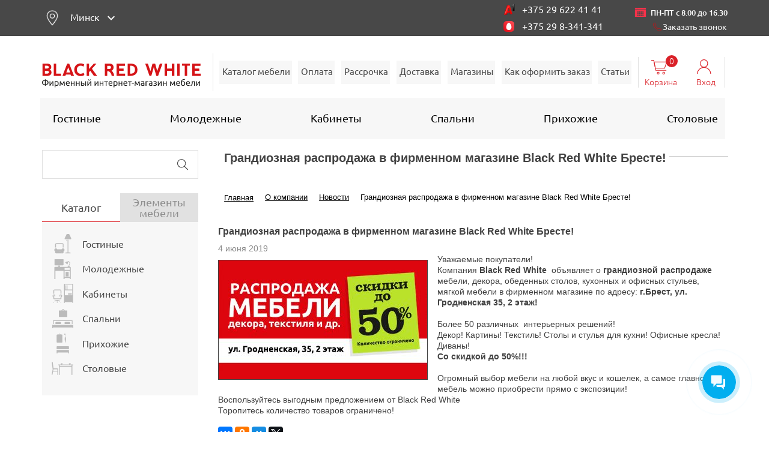

--- FILE ---
content_type: text/html; charset=UTF-8
request_url: https://brw-shop.by/about/news/grandioznaya-rasprodazha-v-firmennom-magazine-black-red-white-breste/
body_size: 30908
content:

<!DOCTYPE html>
<html lang="ru" class="new-design">
<head>
    <!-- Google tag (gtag.js) -->
    <script async src="https://www.googletagmanager.com/gtag/js?id=G-5NELGXQDD7"></script>
    <script>
        window.dataLayer = window.dataLayer || [];
        function gtag(){dataLayer.push(arguments);}
        gtag('js', new Date());
        gtag('config', 'G-5NELGXQDD7');
    </script>
	<!-- Google Tag Manager -->
<!--	<script>(function(w,d,s,l,i){w[l]=w[l]||[];w[l].push({'gtm.start':-->
<!--                new Date().getTime(),event:'gtm.js'});var f=d.getElementsByTagName(s)[0],-->
<!--            j=d.createElement(s),dl=l!='dataLayer'?'&l='+l:'';j.async=true;j.src=-->
<!--            'https://www.googletagmanager.com/gtm.js?id='+i+dl;f.parentNode.insertBefore(j,f);-->
<!--        })(window,document,'script','dataLayer','GTM-WKN7MC2');</script>-->
	<!-- End Google Tag Manager -->
    <!-- Google Tag Manager -->
    <script>(function(w,d,s,l,i){w[l]=w[l]||[];w[l].push({'gtm.start':
        new Date().getTime(),event:'gtm.js'});var f=d.getElementsByTagName(s)[0],
        j=d.createElement(s),dl=l!='dataLayer'?'&l='+l:'';j.async=true;j.src=
        'https://www.googletagmanager.com/gtm.js?id='+i+dl;f.parentNode.insertBefore(j,f);
        })(window,document,'script','dataLayer','GTM-PKDPFK7S');</script>
    <!-- End Google Tag Manager -->

    <meta http-equiv="Content-Type" content="text/html; charset=UTF-8" />
<meta name="description" content="Грандиозная распродажа  в фирменном магазине Black Red White Бресте! - Новости компании Black Red White" />
<link href="/bitrix/cache/css/s1/new_design/template_c058551d5aa735327b5cdc5b4642a6a7/template_c058551d5aa735327b5cdc5b4642a6a7_v1.css?1758828325346322" type="text/css"  data-template-style="true" rel="stylesheet" />



<script type="text/javascript" src="/bitrix/js/main/core/core.min.js?1647343266262092"></script>

<script>BX.setJSList(['/bitrix/js/main/core/core_ajax.js','/bitrix/js/main/core/core_promise.js','/bitrix/js/main/polyfill/promise/js/promise.js','/bitrix/js/main/loadext/loadext.js','/bitrix/js/main/loadext/extension.js','/bitrix/js/main/polyfill/promise/js/promise.js','/bitrix/js/main/polyfill/find/js/find.js','/bitrix/js/main/polyfill/includes/js/includes.js','/bitrix/js/main/polyfill/matches/js/matches.js','/bitrix/js/ui/polyfill/closest/js/closest.js','/bitrix/js/main/polyfill/fill/main.polyfill.fill.js','/bitrix/js/main/polyfill/find/js/find.js','/bitrix/js/main/polyfill/matches/js/matches.js','/bitrix/js/main/polyfill/core/dist/polyfill.bundle.js','/bitrix/js/main/core/core.js','/bitrix/js/main/polyfill/intersectionobserver/js/intersectionobserver.js','/bitrix/js/main/lazyload/dist/lazyload.bundle.js','/bitrix/js/main/polyfill/core/dist/polyfill.bundle.js','/bitrix/js/main/parambag/dist/parambag.bundle.js']);
BX.setCSSList(['/bitrix/js/main/lazyload/dist/lazyload.bundle.css','/bitrix/js/main/parambag/dist/parambag.bundle.css']);</script>



<script type="text/javascript" src="/bitrix/js/twim.recaptchafree/script.js?15774425864421"></script>
<script type="text/javascript" src="https://www.google.com/recaptcha/api.js?onload=onloadRecaptchafree&render=explicit&hl=ru"></script>
<script type="text/javascript" src="/bitrix/js/pull/protobuf/protobuf.min.js?160620171376433"></script>
<script type="text/javascript" src="/bitrix/js/pull/protobuf/model.min.js?160620171314190"></script>
<script type="text/javascript" src="/bitrix/js/rest/client/rest.client.min.js?16062018999240"></script>
<script type="text/javascript" src="/bitrix/js/pull/client/pull.client.min.js?164734249844687"></script>
<script type="text/javascript" src="/bitrix/js/main/jquery/jquery-1.8.3.min.js?158324503193637"></script>

<script type="text/javascript">
					(function () {
						"use strict";

						var counter = function ()
						{
							var cookie = (function (name) {
								var parts = ("; " + document.cookie).split("; " + name + "=");
								if (parts.length == 2) {
									try {return JSON.parse(decodeURIComponent(parts.pop().split(";").shift()));}
									catch (e) {}
								}
							})("BITRIX_CONVERSION_CONTEXT_s1");

							if (cookie && cookie.EXPIRE >= BX.message("SERVER_TIME"))
								return;

							var request = new XMLHttpRequest();
							request.open("POST", "/bitrix/tools/conversion/ajax_counter.php", true);
							request.setRequestHeader("Content-type", "application/x-www-form-urlencoded");
							request.send(
								"SITE_ID="+encodeURIComponent("s1")+
								"&sessid="+encodeURIComponent(BX.bitrix_sessid())+
								"&HTTP_REFERER="+encodeURIComponent(document.referrer)
							);
						};

						if (window.frameRequestStart === true)
							BX.addCustomEvent("onFrameDataReceived", counter);
						else
							BX.ready(counter);
					})();
				</script>
<link rel="canonical" href="https://brw-shop.by/about/news/grandioznaya-rasprodazha-v-firmennom-magazine-black-red-white-breste/">
<link rel="canonical" href="https://brw-shop.by/about/news/grandioznaya-rasprodazha-v-firmennom-magazine-black-red-white-breste/">

<script type="text/javascript"  src="/bitrix/cache/js/s1/new_design/template_702aba2f8665b3a46461b110d4fa53cb/template_702aba2f8665b3a46461b110d4fa53cb_v1.js?17579575461865670"></script>
<script type="text/javascript">var _ba = _ba || []; _ba.push(["aid", "52e71b3fdc23bdbfabd33bc28bef32a3"]); _ba.push(["host", "brw-shop.by"]); (function() {var ba = document.createElement("script"); ba.type = "text/javascript"; ba.async = true;ba.src = (document.location.protocol == "https:" ? "https://" : "http://") + "bitrix.info/ba.js";var s = document.getElementsByTagName("script")[0];s.parentNode.insertBefore(ba, s);})();</script>
<script>new Image().src='https://brw-shop2.by/bitrix/spread.php?s=&k=e195e78ccaad89f1d41723565036b36d';
</script>

    <meta charset="UTF-8">
    <!-- Переключение IE в последнию версию, на случай если в настройках пользователя стоит меньшая -->
    <meta http-equiv="X-UA-Compatible" content="IE=edge">

    <!-- Адаптирование страницы для мобильных устройств -->
    <meta name="viewport" content="width=device-width, initial-scale=1, maximum-scale=1">

    <!-- Запрет распознования номера телефона -->
    <meta name="format-detection" content="telephone=no">
    <meta name="SKYPE_TOOLBAR" content ="SKYPE_TOOLBAR_PARSER_COMPATIBLE">
	<meta http-equiv="content-type" content="text/html; charset=utf-8" >
	<meta name="facebook-domain-verification" content="6vzj4p8h0g6tm0uve3sdbizwduug4y"/>
    <!-- Заголовок страницы -->

    <title>Грандиозная распродажа  в фирменном магазине Black Red White Бресте!</title>

    <!-- Данное значение часто используют(использовали) поисковые системы -->
        <!-- Традиционная иконка сайта, размер 16x16, прозрачность поддерживается. Рекомендуемый формат: .ico или .png -->
<!--    <link rel="apple-touch-icon" sizes="180x180" href="/apple-touch-icon.png">-->
<!--    <link rel="icon" type="image/png" sizes="32x32" href="/favicon-32x32.png">-->
    <link rel="icon" sizes="32x32" href="/favicon.ico">
    <link rel="shortcut icon" type="image/x-icon" href="/favicon.ico" />
<!--    <link rel="icon" type="image/png" sizes="16x16" href="/favicon-16x16.png">-->
    <link rel="icon" sizes="16x16" href="/favicon.ico">
    <link rel="icon" sizes="120x120" href="https://brw-shop.by/favicon.svg" type="image/x-icon">
<!--    <link rel="manifest" href="/site.webmanifest">-->
<!--    <link rel="mask-icon" href="/safari-pinned-tab.svg" color="#5bbad5">-->
    <meta name="msapplication-TileColor" content="#2b5797">
    <meta name="theme-color" content="#ffffff">

    <!-- Подключение файлов стилей -->
<!--    <link rel="stylesheet" type="text/css" href="css/style.css?v=0.0.1">-->
    	<!-- Facebook Pixel Code -->
	<script async>
        !function(f,b,e,v,n,t,s)
        {if(f.fbq)return;n=f.fbq=function(){n.callMethod?
            n.callMethod.apply(n,arguments):n.queue.push(arguments)};
            if(!f._fbq)f._fbq=n;n.push=n;n.loaded=!0;n.version='2.0';
            n.queue=[];t=b.createElement(e);t.async=!0;
            t.src=v;s=b.getElementsByTagName(e)[0];
            s.parentNode.insertBefore(t,s)}(window, document,'script',
            'https://connect.facebook.net/en_US/fbevents.js');
        fbq('init', '671203196775731');
        fbq('track', 'PageView');
	</script>
	<!--<noscript><img src="https://www.facebook.com/tr?id=671203196775731&ev=PageView&noscript=1" style="display:none" height="1" width="1" alt=""/></noscript>-->
	<!-- End Facebook Pixel Code -->
    <!-- Редирект с верхнего регистра -->

                <style>
        
        header{
            position: fixed;
            background-color: white;
            width: 100%;
            z-index: 10000;
        }

     @media (min-width: 820px) {
         .inline_content_body_top{
             padding-top: 250px;
         }
     }

            </style>
    <script type="application/ld+json">
        {
            "@context": "https://schema.org",
            "@type": "Organization",
            "name": "BRW Shop",
            "url": "https://brw-shop.by/",
            "logo": "https://brw-shop.by/local/templates/new_design/img/layout/general/logo-mob.svg",
            "sameAs": [
                "https://vk.com/brwbelarus",
                "https://www.instagram.com/blackredwhite__belarus/",
                "https://www.youtube.com/@blackredwhite2785/videos",
                "https://ok.ru/brwbelarus",
                "https://t.me/BlackRedWhite_Official",
                "https://www.facebook.com/brwmania/"
            ],
            "department": [
                {
                    "@type": "Store",
                    "name": "BRW Shop Минск",
                    "address": {
                        "@type": "PostalAddress",
                        "streetAddress": "пр-кт Независимости, 134 ТЦ пав.313, 3 этаж “Першы нацыянальны гандлёвы дом",
                        "addressLocality": "Минск",
                        "postalCode": "220000",
                        "addressCountry": "BY"
                    },
                    "telephone": "8 (029) 806 94 36"
                },
                {
                    "@type": "Store",
                    "name": "BRW Shop Минск",
                    "address": {
                        "@type": "PostalAddress",
                        "streetAddress": "Минская обл., Минский р-н, Новодворский с/с, 40-3а, р-н д. Большое Стиклево 2 этаж",
                        "addressLocality": "Минск",
                        "postalCode": "220000",
                        "addressCountry": "BY"
                    },
                    "telephone": "8 (033) 681 48 67",
                    "makesOffer": [
                        {
                            "@type": "Offer",
                            "itemOffered": {
                                "@type": "Service",
                                "name": "Доставка мебели",
                                "description": "продажа мебели по Минску и Минской Области",
                                "areaServed": "BY"
                            }
                        },
                        {
                            "@type": "Offer",
                            "itemOffered": {
                                "@type": "Service",
                                "name": "Доставка мебели",
                                "description": "Быстрая и надёжная доставка мебели по Минску и Минской Области",
                                "areaServed": "BY"
                            }
                        },
                        {
                            "@type": "Offer",
                            "itemOffered": {
                                "@type": "Service",
                                "name": "Сборка мебели",
                                "description": "Профессиональная сборка мебели на месте по Минску и Минской Области",
                                "areaServed": "BY"
                            }
                        }
                    ]
                },
                {
                    "@type": "Store",
                    "name": "BRW Shop Брест",
                    "address": {
                        "@type": "PostalAddress",
                        "streetAddress": "г. Брест, ул. Гродненская, 35, 1 этаж",
                        "addressLocality": "Брест",
                        "postalCode": "224000",
                        "addressCountry": "BY"
                    },
                    "telephone": "8 (033) 698 22 82",
                    "makesOffer": [
                        {
                            "@type": "Offer",
                            "itemOffered": {
                                "@type": "Service",
                                "name": "Доставка мебели",
                                "description": "продажа мебели по Бресту и Брестской области",
                                "areaServed": "BY"
                            }
                        },
                        {
                            "@type": "Offer",
                            "itemOffered": {
                                "@type": "Service",
                                "name": "Доставка мебели",
                                "description": "Быстрая и надёжная доставка мебели по Бресту и Брестской области",
                                "areaServed": "BY"
                            }
                        },
                        {
                            "@type": "Offer",
                            "itemOffered": {
                                "@type": "Service",
                                "name": "Сборка мебели",
                                "description": "Профессиональная сборка мебели на месте по Бресту и Брестской области",
                                "areaServed": "BY"
                            }
                        }
                    ]
                }
            ]
        }
    </script>
</head>
<body class="new-design">
<!-- Google Tag Manager (noscript) -->
<!--<noscript><iframe src="https://www.googletagmanager.com/ns.html?id=GTM-WKN7MC2"-->
<!--				  height="0" width="0" style="display:none;visibility:hidden"></iframe></noscript>-->
<!-- End Google Tag Manager (noscript) -->
<!-- Google Tag Manager (noscript) -->
<noscript><!-- deleted by bitrix Antivirus --></noscript>
<!-- End Google Tag Manager (noscript) -->
<div class="inner">

    <div class="wrapper">
        <!-- Header -->
        <header class="header">
            <div class="header__top">
                <div class="content">
                    <div class="header__inline">
                        <div class="region">
                            <div class="region__heading">
                                <div class="region__ico img">
                                    <img src="/local/templates/new_design/img/layout/general/location.png" alt="">
                                </div>
                                <a href="#" id = "reg0" class="region__value_reg1 region_value_header">
                                Минск</a>

                                <svg class="region__arrow">
                                    <use xlink:href="/local/templates/new_design/img/sprite.svg#arrow-down"></use>
                                </svg>
                            </div>
                            <div class="region__list">
                                <a href="#" class="region__value_reg1">Брестская область</a>
                                <a href="#" class="region__value_reg1">Витебская область</a>
                                <a href="#" class="region__value_reg2">Гомельская область</a>
                                <a href="#" class="region__value_reg1">Гродненская область</a>
                                <a href="#" class="region__value_reg1">Минская область</a>
                                <a href="#" class="region__value_reg2">Могилевская область</a>
                                <a href="#" class="region__value_reg2">Барановичский район</a>
                                <a href="#" class="region__value_reg2">Ганцевичский район</a>
                                <a href="#" class="region__value_reg2">Дятловский район</a>
                                <a href="#" class="region__value_reg2">Ивацевичский район</a>
                                <a href="#" class="region__value_reg2">Клецкий район</a>
                                <a href="#" class="region__value_reg2">Кореличский район</a>
                                <a href="#" class="region__value_reg2">Лунинецкий район</a>
                                <a href="#" class="region__value_reg2">Ляховичский район</a>
                                <a href="#" class="region__value_reg2">Несвижский район</a>
                                <a href="#" class="region__value_reg2">Новогрудский район</a>
                                <a href="#" class="region__value_reg2">Слонимский район</a>
                                <a href="#" class="region__value_reg2">Столбцовский район</a>
                                <a href="#" class="region__value_reg2">Столинский район</a>
                            </div>
                        </div>

                            <div class="header__contacts">
                                <div class="header__contacts-item">
                                    <div class="header__contacts-ico">
                                        <img src="/local/templates/new_design/img/layout/general/operator-1.png" alt="">
                                    </div>

                                    <a href="tel:+375 29 622 41 41" class="header__phone">
    +375 29 622 41 41</a>
                                </div>

                                <div class="header__contacts-item itc-calltracking-display-none">
                                    <div class="header__contacts-ico">
                                        <img src="/local/templates/new_design/img/layout/general/operator-2.png" alt="">
                                    </div>

                                    <a href="tel:+375 29 8-341-341" class="header__phone">
    +375 29 8-341-341</a>
                                </div>

                            </div>

                        <div class="block-timeCall">
                            <span class="timeCall">ПН-ПТ с 8.00 до 16.30</span>
                        </div>
                        <a href="#" onclick="form_callback_new();" class="header_callback_tel">
                            <div style="background-image: url(/upload/img/phone.png);background-size: 16px 16px;
                            background-repeat: no-repeat;background-position-y: 15px; padding-left:17px;" class="auth-mes">Заказать звонок</div>
                        </a>

                    </div>
                </div>
            </div>

            <div class="header__bottom">
                <div class="content">
                    <div class="header__inline">
                                                <a href="/" class="logo">
                            								                            <img src="/local/templates/new_design/img/layout/general/logo.svg" alt="">
	                                                        <img src="/local/templates/new_design/img/layout/general/logo-mob.svg" alt="" class="logo__mob">
                                                    </a>
                                            <form id="title-search-mobile" class="search search-mob" action="/search/index.php">
    <div class="search__input">
        <input id="title-search-input-mobile" type="search" name="q" value="" autocomplete="off">
    </div>
    <a href="#" class="search__btn" onclick="document.getElementById('title-search-mobile').submit();">
        <svg class="search__ico">
            <use xlink:href="/local/templates/new_design/img/sprite.svg#search"></use>
        </svg>
    </a>
</form>

<script>
	BX.ready(function(){
		new JCTitleSearch({
			'AJAX_PAGE' : '/about/news/grandioznaya-rasprodazha-v-firmennom-magazine-black-red-white-breste/?ELEMENT_CODE=grandioznaya-rasprodazha-v-firmennom-magazine-black-red-white-breste',
			'CONTAINER_ID': 'title-search-mobile',
			'INPUT_ID': 'title-search-input-mobile',
			'MIN_QUERY_LEN': 2
		});
	});
</script>
                        <nav class="main-nav">
    <ul class="main-nav__list">
                    <li class="main-nav__item new-design">
					<a href="/catalog/" class="main-nav__link">Каталог мебели</a>
		        </li>
                    <li class="main-nav__item new-design">
					<a href="/oplata/" class="main-nav__link">Оплата</a>
		        </li>
                    <li class="main-nav__item new-design">
					<a href="/mebel-v-rassrochku/" class="main-nav__link">Рассрочка</a>
		        </li>
                    <li class="main-nav__item new-design">
					<a href="/delivery_and_payment/" class="main-nav__link">Доставка</a>
		        </li>
                    <li class="main-nav__item new-design">
					<a href="/magazin-mebeli/" class="main-nav__link">Магазины</a>
		        </li>
                    <li class="main-nav__item new-design">
					<a href="/kak-oformit-zakaz/" class="main-nav__link">Как оформить заказ</a>
		        </li>
                    <li class="main-nav__item new-design">
					<a href="/about/articles/" class="main-nav__link">Статьи</a>
		        </li>
        </ul>
</nav>

                        <div class="header__aside">

                            <a href="#" class="search-top">
                                <img src="/local/templates/new_design/img/layout/general/search-red.svg" alt="">
                            </a>
                            <div class="location__wrap">
                                <a href="#" class="location img">
                                    <img src="/local/templates/new_design/img/layout/general/location-mob.svg" alt="">
                                </a>
                                <div class="location__list">
                                    <a href="#" class="region__value_reg1">Брестская область</a>
                                    <a href="#" class="region__value_reg1">Витебская область</a>
                                    <a href="#" class="region__value_reg2">Гомельская область</a>
                                    <a href="#" class="region__value_reg1">Гродненская область</a>
                                    <a href="#" class="region__value_reg1">Минская область</a>
                                    <a href="#" class="region__value_reg2">Могилевская область</a>
                                    <a href="#" class="region__value_reg2">Барановичский район</a>
                                    <a href="#" class="region__value_reg2">Ганцевичский район</a>
                                    <a href="#" class="region__value_reg2">Дятловский район</a>
                                    <a href="#" class="region__value_reg2">Ивацевичский район</a>
                                    <a href="#" class="region__value_reg2">Клецкий район</a>
                                    <a href="#" class="region__value_reg2">Кореличский район</a>
                                    <a href="#" class="region__value_reg2">Лунинецкий район</a>
                                    <a href="#" class="region__value_reg2">Ляховичский район</a>
                                    <a href="#" class="region__value_reg2">Несвижский район</a>
                                    <a href="#" class="region__value_reg2">Новогрудский район</a>
                                    <a href="#" class="region__value_reg2">Слонимский район</a>
                                    <a href="#" class="region__value_reg2">Столбцовский район</a>
                                    <a href="#" class="region__value_reg2">Столинский район</a>
                                </div>
                            </div>

                            
<div class="basket" id="ajax_basket_reload">
			<a href="/cabinet/basket/">
			<div class="basket__heading">
				<div class="basket__top">
					<div class="basket__value">0</div>
					<!--                             <div class='basket__value_price' style="display: none">--><!--</div>-->
					<svg class="basket__ico">
						<use xlink:href="/local/templates/new_design/img/sprite.svg#basket"></use>
					</svg>
				</div>
				<div class="basket__title">Корзина</div>
				<div class="basket__title_price"></div>

			</div>
		</a>
	</div>
                     

    <!--		<div class="user-panel h" id="user-panel">-->

    <!--			<a class="user-panel__block user-panel__login"><div class="auth-mes">--><!--</div></a>-->
    <!--			<a class="user-panel__block" href="--><!--"><div class="reg-mes">--><!--</div></a>-->
    <!--		</div>-->

    <div class="header__account" id="header__account">
        <svg class="header__account-ico">
            <use xlink:href="/local/templates/new_design/img/sprite.svg#account"></use>
        </svg>
        <span class="header__account-title">Вход</span>
    </div>

    <div class="authorization-pop-ap" id="pop-ap">
        <div class="pop-ap-title">Авторизация
            <div class="pop-ap-title__close" id="close-icon-form">
                <div class="user-panel--before"></div>
                <div class="pop-ap-title__close__icon"></div>
            </div>
        </div>

        <div class="pop-ap-container">
            <form class="pop-ap-login-form" name="system_auth_form1NJ7j5" method="post" target="_top"
                  action="/about/news/grandioznaya-rasprodazha-v-firmennom-magazine-black-red-white-breste/?login=yes">
                <!--		-->                <!--			<input type="hidden" name="backurl" value="--><!--" />-->
                <!--		-->                                <input type="hidden" name="AUTH_FORM" value="Y"/>
                <input type="hidden" name="TYPE" value="AUTH"/>

                <table>
                    <tr>
                        <td colspan="1">
                            <div class="pop-ap-input-box">
                                <label class="pop-ap-input__label" for="pop-ap-login">Логин                                    <span>*</span></label><br>
                                <input class="pop-ap__input" id="pop-ap-login" type="text" name="USER_LOGIN"
                                       maxlength="50"
                                       value="">
                            </div>
                        </td>
                    </tr>
                    <tr>
                        <td colspan="1">
                            <div class="pop-ap-input-box">
                                <label class="pop-ap-input__label" for="pop-ap-pass">Пароль                                    <span>*</span></label><br>
                                <input class="pop-ap__input" id="pop-ap-pass" type="password" name="USER_PASSWORD"
                                       maxlength="50">
                            </div>

                                                    </td>
                    </tr>

                    
                    <tr>
                        <td>
                            <div class="submit-style-box">

                                <span class="submit-style-box__left cls_submit_login"></span>
                                <input class="submit-style__icon red-button" type="submit" name="Login"
                                       value="Войти">
                                <div class="submit-arrow-box cls_submit_login"></div>
                                <span class="submit-style-box__right cls_submit_login"></span>

                            </div>
                                                            <div class="custom" style="float: right">
                                    <input onclick="ggg();" class="input_auth_form" type="checkbox"
                                           id="USER_REMEMBER_frm"
                                           name="USER_REMEMBER" value="Y"/>
                                    <label for="USER_REMEMBER_frm"
                                           title="Запомнить меня на этом компьютере">Запомнить меня</label>
                                </div>

                                                    </td>
                    </tr>

                    <tr>
                        <td colspan="1">
                                                            <div style="display: inline-block; margin-right: 5px;"><a class="form_register"
                                                                                          href="/cabinet/register.php?register=yes"
                                                                                          rel="nofollow">Регистрация</a>
                                </div>
                                                        <div style="display: inline-block"><a class="form_register"
                                                                  href="/cabinet/personal/?forgot_password=yes&amp;forgot_password=yes"
                                                                  rel="nofollow">Забыли свой пароль?</a>
                            </div>
                        </td>
                    </tr>

                                    </table>
            </form>
        </div>

            </div>
<!--<script>-->
<!--    function ggg() {-->
<!--        $("#USER_REMEMBER_frm").click(function (e) {-->
<!--            // e.preventDefault();-->
<!--            $("#USER_REMEMBER_frm").prop("checked", true);-->
<!--        });-->
<!---->
<!--        let bttr = $('#USER_REMEMBER_frm').prop("checked");-->
<!--        console.log(bttr);-->
<!---->
<!--    }-->
<!--</script>-->

                        </div>
                        <div class="nav-open-wrap">
                            <div class="nav-open">
                                <span></span>
                                <span></span>
                                <span></span>
                            </div>
                        </div>
                    </div>

                    

	<ul class="header__nav">
					
						
			
																				<li
					 class="header__nav-item new-design"
										>
											<a href="/catalogs/gostinaya/"
						    class="header__nav-link"
							 >
															Гостиные													</a>
										<div class="header__subnav">

					<ul class="header__sublist">
							
						
								
						
			
										
															<li class="header__subitem new-design">
															<a style="z-index: 100000000;" class="header__sublink"
								   href="/catalogs/gostinaya-alaska/gostinaya-alaska/">
									<div class="header__sublink-title">ALASKA</div>
								</a>
													</li>
									
							
						
								
						
			
										
															<li class="header__subitem new-design">
															<a style="z-index: 100000000;" class="header__sublink"
								   href="/catalogs/azteca-gostinaya/gostinaya-azteca-pryamaya/">
									<div class="header__sublink-title">AZTECA</div>
								</a>
													</li>
									
							
						
								
						
			
										
															<li class="header__subitem new-design">
															<a style="z-index: 100000000;" class="header__sublink"
								   href="/catalogs/classic/gostinaya-classic/">
									<div class="header__sublink-title">CLASSIC</div>
								</a>
													</li>
									
							
						
								
						
			
										
															<li class="header__subitem new-design">
															<a style="z-index: 100000000;" class="header__sublink"
								   href="/catalogs/dalia/gostinaya-dalia/">
									<div class="header__sublink-title">DALIA</div>
								</a>
													</li>
									
							
						
								
						
			
										
															<li class="header__subitem new-design">
															<a style="z-index: 100000000;" class="header__sublink"
								   href="/catalogs/domenica-gostinaya/gostinaya-domenica/">
									<div class="header__sublink-title">DOMENICA</div>
								</a>
													</li>
									
							
						
								
						
			
										
															<li class="header__subitem new-design">
															<a style="z-index: 100000000;" class="header__sublink"
								   href="/catalogs/ewa-gostinaya-2/gostinaya-helga/">
									<div class="header__sublink-title">EWA</div>
								</a>
													</li>
									
							
						
								
						
			
										
															<li class="header__subitem new-design">
															<a style="z-index: 100000000;" class="header__sublink"
								   href="/catalogs/gostinaya-florencia/gostinaya-florencia/">
									<div class="header__sublink-title">FLORENCIA</div>
								</a>
													</li>
									
							
						
								
						
			
										
															<li class="header__subitem new-design">
															<a style="z-index: 100000000;" class="header__sublink"
								   href="/catalogs/grace-gostinaya/gostinaya-grace-2/">
									<div class="header__sublink-title">GRACE</div>
								</a>
													</li>
									
							
						
								
						
			
										
															<li class="header__subitem new-design">
															<a style="z-index: 100000000;" class="header__sublink"
								   href="/catalogs/jasmin-gostinaya/gostinaya-jasmin-2/">
									<div class="header__sublink-title">JASMIN</div>
								</a>
													</li>
									
							
						
								
						
			
										
															<li class="header__subitem new-design">
															<a style="z-index: 100000000;" class="header__sublink"
								   href="/catalogs/kada-gostinaya/gostinaya-kada/">
									<div class="header__sublink-title">KADA</div>
								</a>
													</li>
									
							
						
								
						
			
										
															<li class="header__subitem new-design">
															<a style="z-index: 100000000;" class="header__sublink"
								   href="/catalogs/gostinaya-kentaki-kashtan/gostinaya-kentaki-5/">
									<div class="header__sublink-title">KENTAKI</div>
								</a>
													</li>
									
							
						
								
						
			
										
															<li class="header__subitem new-design">
															<a style="z-index: 100000000;" class="header__sublink"
								   href="/catalogs/loft/gostinaya-loft/">
									<div class="header__sublink-title">LOFT</div>
								</a>
													</li>
									
							
						
								
						
			
										
															<li class="header__subitem new-design">
															<a style="z-index: 100000000;" class="header__sublink"
								   href="/catalogs/linn/gostinaya-linn-/">
									<div class="header__sublink-title">LINN</div>
								</a>
													</li>
									
							
						
								
						
			
										
															<li class="header__subitem new-design">
															<a style="z-index: 100000000;" class="header__sublink"
								   href="/catalogs/malta/gostinaya-5-malta/">
									<div class="header__sublink-title">MALTA</div>
								</a>
													</li>
									
							
						
								
						
			
										
															<li class="header__subitem new-design">
															<a style="z-index: 100000000;" class="header__sublink"
								   href="/catalogs/marselle-gostinaya/gostinaya-marselle/">
									<div class="header__sublink-title">MARSELLE</div>
								</a>
													</li>
									
							
						
								
						
			
										
															<li class="header__subitem new-design">
															<a style="z-index: 100000000;" class="header__sublink"
								   href="/catalogs/gostinaya-murane/gostinaya-murane/">
									<div class="header__sublink-title">MURANE</div>
								</a>
													</li>
									
							
						
								
						
			
										
															<li class="header__subitem new-design">
															<a style="z-index: 100000000;" class="header__sublink"
								   href="/catalogs/paloma-gostinaya/gostinaya-3-/">
									<div class="header__sublink-title">PALOMA</div>
								</a>
													</li>
									
							
						
								
						
			
										
															<li class="header__subitem new-design">
															<a style="z-index: 100000000;" class="header__sublink"
								   href="/catalogs/gostinaya-san-dzhiminyano/gostinaya-san-dzhiminyano/">
									<div class="header__sublink-title">SAN GIMIGNANO</div>
								</a>
													</li>
									
							
						
								
						
			
										
															<li class="header__subitem new-design">
															<a style="z-index: 100000000;" class="header__sublink"
								   href="/catalogs/siena/gostinaya-/">
									<div class="header__sublink-title">SIENA</div>
								</a>
													</li>
									
							
						
								
						
			
										
															<li class="header__subitem new-design">
															<a style="z-index: 100000000;" class="header__sublink"
								   href="/catalogs/stylius-gostinaya/gostinaya-stylius/">
									<div class="header__sublink-title">STYLIUS</div>
								</a>
													</li>
									
							
						
								
						
			
										
															<li class="header__subitem new-design">
															<a style="z-index: 100000000;" class="header__sublink"
								   href="/catalogs/akant/gostinaya-akant-belyy/">
									<div class="header__sublink-title">АКАНТ</div>
								</a>
													</li>
									
							
						
								
						
			
										
															<li class="header__subitem new-design">
															<a style="z-index: 100000000;" class="header__sublink"
								   href="/catalogs/indiana-gostinaya/gostinaya-indiana-kollektsiya-5/">
									<div class="header__sublink-title">ИНДИАНА</div>
								</a>
													</li>
									
							
						
								
						
			
										
															<li class="header__subitem new-design">
															<a style="z-index: 100000000;" class="header__sublink"
								   href="/catalogs/koen-gostinaya/gostinaya-koen-sosna-naturalnaya-2/">
									<div class="header__sublink-title">КОЕН</div>
								</a>
													</li>
									
							
						
								
						
			
										
															<li class="header__subitem new-design">
															<a style="z-index: 100000000;" class="header__sublink"
								   href="/catalogs/porto/gostinaya-porto/">
									<div class="header__sublink-title">ПОРТО</div>
								</a>
													</li>
									
							
						
								
						
			
																				</ul>
    <div class="header__popular">
        <a href="/catalogs/gostinaya/" class="header__popular-item">
            <img src="/upload/resize_cache/uf/83b/233_116_2/4j10ijbwilanrr21kuck02fxslg3pm1q.jpg" alt="">
        </a>
        <a href="/catalogs/gostinaya/" class="header__popular-item">
            <img src="/upload/resize_cache/uf/0f8/233_116_2/9iomb3yl57mhk1ujqfj8xgzx5unpo373.jpg" alt="">
        </a>
    </div>
    </li>																				<li
					 class="header__nav-item new-design"
										>
											<a href="/catalogs/detskaya/"
						    class="header__nav-link"
							 >
															Молодежные													</a>
										<div class="header__subnav">

					<ul class="header__sublist">
							
						
								
						
			
										
															<li class="header__subitem new-design">
															<a style="z-index: 100000000;" class="header__sublink"
								   href="/catalogs/detskaya-classic/molodezhnaya-1-classic/">
									<div class="header__sublink-title">CLASSIC</div>
								</a>
													</li>
									
							
						
								
						
			
										
															<li class="header__subitem new-design">
															<a style="z-index: 100000000;" class="header__sublink"
								   href="/catalogs/ewa-molodezhnaya-/molodezhnaya-1-ewa/">
									<div class="header__sublink-title">EWA</div>
								</a>
													</li>
									
							
						
								
						
			
										
															<li class="header__subitem new-design">
															<a style="z-index: 100000000;" class="header__sublink"
								   href="/catalogs/grace/molodezhnaya-2/">
									<div class="header__sublink-title">GRACE</div>
								</a>
													</li>
									
							
						
								
						
			
										
															<li class="header__subitem new-design">
															<a style="z-index: 100000000;" class="header__sublink"
								   href="/catalogs/heda-molodezhnaya/molodezhnaya-1-heda/">
									<div class="header__sublink-title">HEDA</div>
								</a>
													</li>
									
							
						
								
						
			
										
															<li class="header__subitem new-design">
															<a style="z-index: 100000000;" class="header__sublink"
								   href="/catalogs/kentaki-detskaya-belyy/molodezhnaya-1-kentaki/">
									<div class="header__sublink-title">KENTAKI</div>
								</a>
													</li>
									
							
						
								
						
			
										
															<li class="header__subitem new-design">
															<a style="z-index: 100000000;" class="header__sublink"
								   href="/catalogs/kristoff/molodezhnaya-2-kristoff/">
									<div class="header__sublink-title">KRISTOFF</div>
								</a>
													</li>
									
							
						
								
						
			
										
															<li class="header__subitem new-design">
															<a style="z-index: 100000000;" class="header__sublink"
								   href="/catalogs/loft-detskaya/molodezhnaya-2-loft/">
									<div class="header__sublink-title">LOFT</div>
								</a>
													</li>
									
							
						
								
						
			
										
															<li class="header__subitem new-design">
															<a style="z-index: 100000000;" class="header__sublink"
								   href="/catalogs/marselle-molodezhnaya/molodezhnaya-marselle/">
									<div class="header__sublink-title">MARSELLE</div>
								</a>
													</li>
									
							
						
								
						
			
										
															<li class="header__subitem new-design">
															<a style="z-index: 100000000;" class="header__sublink"
								   href="/catalogs/stylius-molodezhnaya-komnata/molodezhnaya-1-stylius/">
									<div class="header__sublink-title">STYLIUS</div>
								</a>
													</li>
									
							
						
								
						
			
										
															<li class="header__subitem new-design">
															<a style="z-index: 100000000;" class="header__sublink"
								   href="/catalogs/indiana-molodezhnaya/molodezhnaya-8-indiana/">
									<div class="header__sublink-title">ИНДИАНА</div>
								</a>
													</li>
									
							
						
								
						
			
										
															<li class="header__subitem new-design">
															<a style="z-index: 100000000;" class="header__sublink"
								   href="/catalogs/nepo-detskaya/molodezhnaya-3-nepo/">
									<div class="header__sublink-title">НЕПО</div>
								</a>
													</li>
									
							
						
								
						
			
										
															<li class="header__subitem new-design">
															<a style="z-index: 100000000;" class="header__sublink"
								   href="/catalogs/porto-detskaya/molodezhnaya-4-porto/">
									<div class="header__sublink-title">ПОРТО</div>
								</a>
													</li>
									
							
						
								
						
			
																				</ul>
    <div class="header__popular">
        <a href="/catalogs/detskaya/" class="header__popular-item">
            <img src="/upload/resize_cache/uf/c2d/233_116_2/cdt8c81hve7jmxhn7ozs7s4oywj26j5x.jpg" alt="">
        </a>
        <a href="/catalogs/detskaya/" class="header__popular-item">
            <img src="/upload/resize_cache/uf/e97/233_116_2/7lzjwp6lj9nshfe7gehmti63l4oipj45.jpg" alt="">
        </a>
    </div>
    </li>																				<li
					 class="header__nav-item new-design"
										>
											<a href="/catalogs/kabinety/"
						    class="header__nav-link"
							 >
															Кабинеты													</a>
										<div class="header__subnav">

					<ul class="header__sublist">
							
						
								
						
			
										
															<li class="header__subitem new-design">
															<a style="z-index: 100000000;" class="header__sublink"
								   href="/catalogs/kentaki/kabinet-kentaki-kashtan/">
									<div class="header__sublink-title">KENTAKI</div>
								</a>
													</li>
									
							
						
								
						
			
										
															<li class="header__subitem new-design">
															<a style="z-index: 100000000;" class="header__sublink"
								   href="/catalogs/loft-kabinet/kabinet-loft/">
									<div class="header__sublink-title">LOFT</div>
								</a>
													</li>
									
							
						
								
						
			
										
															<li class="header__subitem new-design">
															<a style="z-index: 100000000;" class="header__sublink"
								   href="/catalogs/kabinet-stylius/kabinet-stylius-listvennitsa-sibirskaya/">
									<div class="header__sublink-title">STYLIUS</div>
								</a>
													</li>
									
							
						
								
						
			
										
															<li class="header__subitem new-design">
															<a style="z-index: 100000000;" class="header__sublink"
								   href="/catalogs/indiana-kabinet-dub-satter/kabinet-indiana-dub-satter/">
									<div class="header__sublink-title">ИНДИАНА</div>
								</a>
													</li>
									
							
						
								
						
			
										
															<li class="header__subitem new-design">
															<a style="z-index: 100000000;" class="header__sublink"
								   href="/catalogs/nepo/kabinet-nepo/">
									<div class="header__sublink-title">НЕПО</div>
								</a>
													</li>
									
							
						
								
						
			
																				</ul>
    <div class="header__popular">
        <a href="/catalogs/kabinety/" class="header__popular-item">
            <img src="/upload/resize_cache/uf/406/233_116_2/8ncr985p9l1v9yxa2yz0v0m7pnaoem4r.jpg" alt="">
        </a>
        <a href="/catalogs/kabinety/" class="header__popular-item">
            <img src="/upload/resize_cache/uf/491/233_116_2/6lz9bcgzw5wxgzo5yn8ofe4yhvtbjqr6.jpg" alt="">
        </a>
    </div>
    </li>																				<li
					 class="header__nav-item new-design"
										>
											<a href="/catalogs/spalnya/"
						    class="header__nav-link"
							 >
															Спальни													</a>
										<div class="header__subnav">

					<ul class="header__sublist">
							
						
								
						
			
										
															<li class="header__subitem new-design">
															<a style="z-index: 100000000;" class="header__sublink"
								   href="/catalogs/spalnya-classic/spalnya-classic-1/">
									<div class="header__sublink-title">CLASSIC</div>
								</a>
													</li>
									
							
						
								
						
			
										
															<li class="header__subitem new-design">
															<a style="z-index: 100000000;" class="header__sublink"
								   href="/catalogs/dalia-spalnia/cpalnya-1/">
									<div class="header__sublink-title">DALIA</div>
								</a>
													</li>
									
							
						
								
						
			
										
															<li class="header__subitem new-design">
															<a style="z-index: 100000000;" class="header__sublink"
								   href="/catalogs/dominica-spalnya/spalnya-domenica-6/">
									<div class="header__sublink-title">DOMENICA</div>
								</a>
													</li>
									
							
						
								
						
			
										
															<li class="header__subitem new-design">
															<a style="z-index: 100000000;" class="header__sublink"
								   href="/catalogs/florencia/spalnya/">
									<div class="header__sublink-title">FLORENCIA</div>
								</a>
													</li>
									
							
						
								
						
			
										
															<li class="header__subitem new-design">
															<a style="z-index: 100000000;" class="header__sublink"
								   href="/catalogs/grace-spalnya/spalnya-grace/">
									<div class="header__sublink-title">GRACE</div>
								</a>
													</li>
									
							
						
								
						
			
										
															<li class="header__subitem new-design">
															<a style="z-index: 100000000;" class="header__sublink"
								   href="/catalogs/jasmin/spalnya-jasmin/">
									<div class="header__sublink-title">JASMIN</div>
								</a>
													</li>
									
							
						
								
						
			
										
															<li class="header__subitem new-design">
															<a style="z-index: 100000000;" class="header__sublink"
								   href="/catalogs/kada-spalnya/spalnya-kada-2/">
									<div class="header__sublink-title">KADA</div>
								</a>
													</li>
									
							
						
								
						
			
										
															<li class="header__subitem new-design">
															<a style="z-index: 100000000;" class="header__sublink"
								   href="/catalogs/spalnya-kentaki-kashtan-7/spalnya-3-kentaki/">
									<div class="header__sublink-title">KENTAKI</div>
								</a>
													</li>
									
							
						
								
						
			
										
															<li class="header__subitem new-design">
															<a style="z-index: 100000000;" class="header__sublink"
								   href="/catalogs/loft-spalnya/loft-spalnya/">
									<div class="header__sublink-title">LOFT</div>
								</a>
													</li>
									
							
						
								
						
			
										
															<li class="header__subitem new-design">
															<a style="z-index: 100000000;" class="header__sublink"
								   href="/catalogs/malta-spalnya/spalnya-2-malta/">
									<div class="header__sublink-title">MALTA</div>
								</a>
													</li>
									
							
						
								
						
			
										
															<li class="header__subitem new-design">
															<a style="z-index: 100000000;" class="header__sublink"
								   href="/catalogs/marselle-spalnya/spalnya-marselle-2/">
									<div class="header__sublink-title">MARSELLE</div>
								</a>
													</li>
									
							
						
								
						
			
										
															<li class="header__subitem new-design">
															<a style="z-index: 100000000;" class="header__sublink"
								   href="/catalogs/spalnya-mobi-/spalnya-mobi-2/">
									<div class="header__sublink-title">MOBI</div>
								</a>
													</li>
									
							
						
								
						
			
										
															<li class="header__subitem new-design">
															<a style="z-index: 100000000;" class="header__sublink"
								   href="/catalogs/spalnya-san-dzhiminyano/spalnya-san-dzhiminyano/">
									<div class="header__sublink-title">SAN GIMIGNANO</div>
								</a>
													</li>
									
							
						
								
						
			
										
															<li class="header__subitem new-design">
															<a style="z-index: 100000000;" class="header__sublink"
								   href="/catalogs/siena-spalnya/spalnya-siena/">
									<div class="header__sublink-title">SIENA</div>
								</a>
													</li>
									
							
						
								
						
			
										
															<li class="header__subitem new-design">
															<a style="z-index: 100000000;" class="header__sublink"
								   href="/catalogs/stylius/spalnya-stylius/">
									<div class="header__sublink-title">STYLIUS</div>
								</a>
													</li>
									
							
						
								
						
			
										
															<li class="header__subitem new-design">
															<a style="z-index: 100000000;" class="header__sublink"
								   href="/catalogs/indiana/spalnya-3-indiana/">
									<div class="header__sublink-title">ИНДИАНА</div>
								</a>
													</li>
									
							
						
								
						
			
										
															<li class="header__subitem new-design">
															<a style="z-index: 100000000;" class="header__sublink"
								   href="/catalogs/koen-spalnya/spalnya-koen-5/">
									<div class="header__sublink-title">КОЕН</div>
								</a>
													</li>
									
							
						
								
						
			
																				</ul>
    <div class="header__popular">
        <a href="/catalogs/spalnya/" class="header__popular-item">
            <img src="/upload/resize_cache/uf/527/233_116_2/sdle0a10an0fukp991i31yb865huc4jp.jpg" alt="">
        </a>
        <a href="/catalogs/spalnya/" class="header__popular-item">
            <img src="/upload/resize_cache/uf/db7/233_116_2/jk7ddf8nfgxssfofmpb49bxe27bk3i60.jpg" alt="">
        </a>
    </div>
    </li>																				<li
					 class="header__nav-item new-design"
										>
											<a href="/catalogs/prikhozhie/"
						    class="header__nav-link"
							 >
															Прихожие													</a>
										<div class="header__subnav">

					<ul class="header__sublist">
							
						
								
						
			
										
															<li class="header__subitem new-design">
															<a style="z-index: 100000000;" class="header__sublink"
								   href="/catalogs/ada/prikhozhaya-ada-/">
									<div class="header__sublink-title">АDA</div>
								</a>
													</li>
									
							
						
								
						
			
										
															<li class="header__subitem new-design">
															<a style="z-index: 100000000;" class="header__sublink"
								   href="/catalogs/prikhozhaya-classic/prikhozhaya-classic/">
									<div class="header__sublink-title">CLASSIC</div>
								</a>
													</li>
									
							
						
								
						
			
										
															<li class="header__subitem new-design">
															<a style="z-index: 100000000;" class="header__sublink"
								   href="/catalogs/domenica-prikhozhaya/domenica-prikhozhaya/">
									<div class="header__sublink-title">DOMENICA</div>
								</a>
													</li>
									
							
						
								
						
			
										
															<li class="header__subitem new-design">
															<a style="z-index: 100000000;" class="header__sublink"
								   href="/catalogs/grace-prikhozhaya/prikhozhaya-grace-3/">
									<div class="header__sublink-title">GRACE</div>
								</a>
													</li>
									
							
						
								
						
			
										
															<li class="header__subitem new-design">
															<a style="z-index: 100000000;" class="header__sublink"
								   href="/catalogs/ewa-prikhozhaya/prikhozhaya-helga-2-/">
									<div class="header__sublink-title">EWA</div>
								</a>
													</li>
									
							
						
								
						
			
										
															<li class="header__subitem new-design">
															<a style="z-index: 100000000;" class="header__sublink"
								   href="/catalogs/prikhozhaya-jasmin/prikhozhaya-jasmin-1/">
									<div class="header__sublink-title">JASMIN</div>
								</a>
													</li>
									
							
						
								
						
			
										
															<li class="header__subitem new-design">
															<a style="z-index: 100000000;" class="header__sublink"
								   href="/catalogs/prikhozhaya-kentaki/prikhozhaya-kentaki-3/">
									<div class="header__sublink-title">KENTAKI</div>
								</a>
													</li>
									
							
						
								
						
			
										
															<li class="header__subitem new-design">
															<a style="z-index: 100000000;" class="header__sublink"
								   href="/catalogs/loft-prikhozhaya/prikhozhaya-2-loft/">
									<div class="header__sublink-title">LOFT</div>
								</a>
													</li>
									
							
						
								
						
			
										
															<li class="header__subitem new-design">
															<a style="z-index: 100000000;" class="header__sublink"
								   href="/catalogs/malta-prikhozhaya/prikhozhaya-malta-1/">
									<div class="header__sublink-title">MALTA</div>
								</a>
													</li>
									
							
						
								
						
			
										
															<li class="header__subitem new-design">
															<a style="z-index: 100000000;" class="header__sublink"
								   href="/catalogs/marselle-prikhozhaya/prikhozhaya-marselle-2/">
									<div class="header__sublink-title">MARSELLE</div>
								</a>
													</li>
									
							
						
								
						
			
										
															<li class="header__subitem new-design">
															<a style="z-index: 100000000;" class="header__sublink"
								   href="/catalogs/mobi-prikhozhaya/prikhozhaya-2-mobi/">
									<div class="header__sublink-title">MOBI</div>
								</a>
													</li>
									
							
						
								
						
			
										
															<li class="header__subitem new-design">
															<a style="z-index: 100000000;" class="header__sublink"
								   href="/catalogs/san-dzhiminyano/prikhozhaya-san-dzhiminyano/">
									<div class="header__sublink-title">SAN GIMIGNANO</div>
								</a>
													</li>
									
							
						
								
						
			
										
															<li class="header__subitem new-design">
															<a style="z-index: 100000000;" class="header__sublink"
								   href="/catalogs/prikhozhaya-stylius-listvennitsa-sibirskaya/prikhozhaya-stylius-/">
									<div class="header__sublink-title">STYLIUS</div>
								</a>
													</li>
									
							
						
								
						
			
										
															<li class="header__subitem new-design">
															<a style="z-index: 100000000;" class="header__sublink"
								   href="/catalogs/indiana-prikhozhaya-dub-satter/prikhozhaya-5-indiana/">
									<div class="header__sublink-title">ИНДИАНА</div>
								</a>
													</li>
									
							
						
								
						
			
										
															<li class="header__subitem new-design">
															<a style="z-index: 100000000;" class="header__sublink"
								   href="/catalogs/koen-v-tsvete-yasen-snezhnyy/prikhozhaya-koen-v-tsvete-venge-magiya-shtroks-temnyy/">
									<div class="header__sublink-title">КОЕН</div>
								</a>
													</li>
									
							
						
								
						
			
										
															<li class="header__subitem new-design">
															<a style="z-index: 100000000;" class="header__sublink"
								   href="/catalogs/nepo-prikhozhaya/prikhozhaya-nepo/">
									<div class="header__sublink-title">НЕПО</div>
								</a>
													</li>
									
							
						
								
						
			
										
															<li class="header__subitem new-design">
															<a style="z-index: 100000000;" class="header__sublink"
								   href="/catalogs/porto-prikhozhaya/prikhozhaya-porto/">
									<div class="header__sublink-title">ПОРТО</div>
								</a>
													</li>
									
							
						
								
						
			
										
															<li class="header__subitem new-design">
															<a style="z-index: 100000000;" class="header__sublink"
								   href="/catalogs/neo/prikhozhaya_neo/">
									<div class="header__sublink-title">NEO</div>
								</a>
													</li>
									
							
						
								
						
			
																				</ul>
    <div class="header__popular">
        <a href="/catalogs/prikhozhie/" class="header__popular-item">
            <img src="/upload/resize_cache/uf/bc8/233_116_2/jtpiyfolthi6aygy2rf5ln844xkx2y76.jpg" alt="">
        </a>
        <a href="/catalogs/prikhozhie/" class="header__popular-item">
            <img src="/upload/resize_cache/uf/0fd/233_116_2/4hnbncn1qs01r1r8m4afoyvqe9hmayft.jpg" alt="">
        </a>
    </div>
    </li>																				<li
					 class="header__nav-item new-design"
										>
											<a href="/catalogs/stolovaya/"
						    class="header__nav-link"
							 >
															Столовые													</a>
										<div class="header__subnav">

					<ul class="header__sublist">
							
						
								
						
			
										
															<li class="header__subitem new-design">
															<a style="z-index: 100000000;" class="header__sublink"
								   href="/catalogs/classic-stolovaya/stolovaya-classic_1/">
									<div class="header__sublink-title">CLASSIC</div>
								</a>
													</li>
									
							
						
								
						
			
										
															<li class="header__subitem new-design">
															<a style="z-index: 100000000;" class="header__sublink"
								   href="/catalogs/domenica/stolovaya-1-domenica/">
									<div class="header__sublink-title">DOMENICA</div>
								</a>
													</li>
									
							
						
								
						
			
										
															<li class="header__subitem new-design">
															<a style="z-index: 100000000;" class="header__sublink"
								   href="/catalogs/jasmin-/stolovaya-jasmin/">
									<div class="header__sublink-title">JASMIN</div>
								</a>
													</li>
									
							
						
								
						
			
										
															<li class="header__subitem new-design">
															<a style="z-index: 100000000;" class="header__sublink"
								   href="/catalogs/loft-stolovaya/stolovaya-loft/">
									<div class="header__sublink-title">LOFT</div>
								</a>
													</li>
									
							
						
								
						
			
										
															<li class="header__subitem new-design">
															<a style="z-index: 100000000;" class="header__sublink"
								   href="/catalogs/marselle-stolovaya/stolovaya-marselle-/">
									<div class="header__sublink-title">MARSELLE</div>
								</a>
													</li>
									
							
						
								
						
			
										
															<li class="header__subitem new-design">
															<a style="z-index: 100000000;" class="header__sublink"
								   href="/catalogs/stilius-listvennitsa-sibirskaya/stolovaya-stilius-listvennitsa-sibirskaya/">
									<div class="header__sublink-title">STYLIUS</div>
								</a>
													</li>
									
							
						
								
						
			
										
															<li class="header__subitem new-design">
															<a style="z-index: 100000000;" class="header__sublink"
								   href="/catalogs/indiana-stolovaya-dub-satter/stolovaya-indiana-dub-satter/">
									<div class="header__sublink-title">ИНДИАНА</div>
								</a>
													</li>
									
							
						
								
						
			
										
															<li class="header__subitem new-design">
															<a style="z-index: 100000000;" class="header__sublink"
								   href="/catalogs/koen-v-tsvete-yasen-snezhnyy-sosna-naturalnaya/stolovaya-koen-v-tsvete-yasen-snezhnyy-sosna-naturalnaya/">
									<div class="header__sublink-title">КОЕН</div>
								</a>
													</li>
									
							
						
							
									</ul>    <div class="header__popular">
        <a href="/catalogs/stolovaya/" class="header__popular-item">
            <img src="/upload/resize_cache/uf/f68/233_116_2/uqimdwe31mcggmmivy07y0mjhw63rgl2.jpg" alt="">
        </a>
        <a href="/catalogs/stolovaya/" class="header__popular-item">
            <img src="/upload/resize_cache/uf/a53/233_116_2/q2navz38i076nzzcgrbws1e0zcx7o8wf.jpg" alt="">
        </a>
    </div></li>					
	</ul>

<!--                -->

                </div>
            </div>
        </header>

        <div class="content">
            <div class="inline inline_content_body_top">
                <div class="aside">
                    <!-- Categories -->
                    <aside class="categories">
                        <div class="categories__close">
                            <div class="categories__close-ico img">
                                <img src="/local/templates/new_design/img/layout/general/nav-close.svg" alt="">
                            </div>
                        </div>

                        
<form id="title-search" class="search" action="/search/">
    <div class="search__input">
        <input id="title-search-input" type="search" name="q" value="" autocomplete="off">
    </div>
    <a href="#" class="search__btn" onclick="document.getElementById('title-search').submit();">
        <svg class="search__ico">
            <use xlink:href="/local/templates/new_design/img/sprite.svg#search"></use>
        </svg>
    </a>
</form>

<script>
	BX.ready(function(){
		new JCTitleSearch({
			'AJAX_PAGE' : '/about/news/grandioznaya-rasprodazha-v-firmennom-magazine-black-red-white-breste/?ELEMENT_CODE=grandioznaya-rasprodazha-v-firmennom-magazine-black-red-white-breste',
			'CONTAINER_ID': 'title-search',
			'INPUT_ID': 'title-search-input',
			'MIN_QUERY_LEN': 2
		});
	});
</script>                        <div class="categories__tab">
                            <div class="categories__tab-list">

                                <a class="tabs__link categories__tab-link tabs__link--active" href="#tab1">Каталог</a>
                                <a style="text-align: center" class="tabs__link categories__tab-link" href="#tab2">Элементы мебели</a>
<!--                                <a class="tabs__link categories__tab-link tabs__link--active" href="#tab1">Каталог</a>-->
<!--                                <a class="tabs__link categories__tab-link" href="#tab2">Коллекции</a>-->
                            </div>
                            <div class="categories__tab-content">
								
                                <div id="tab2" class="tabs__item categories__tab-item">
    <div class="categories__list">
                    <ul class="categories__list-wrap">
                               <li class="categories__item new-design">

			                    					<a href="/catalog/komody/" class="categories__link">
						<svg class="categories__ico">
							<use xlink:href="/local/templates/new_design/img/sprite.svg#cat-chests"></use>
						</svg>
						<div class="categories__name">Комоды</div>
					</a>
                			    	            <span class="sidebar-menu-nav__item__arrow"></span>	            					<ul class="dropdown-box_menu" >
			            							<li>
					   			 									 <a href="/catalog/bolshie-komody/">Большие комоды</a>
							     							</li>
			            							<li>
					   			 									 <a href="/catalog/komody-4-yashchika/">Комоды 4 ящика</a>
							     							</li>
			            							<li>
					   			 									 <a href="/catalog/komody-atsteka/">Комоды Ацтека</a>
							     							</li>
			            							<li>
					   			 									 <a href="/catalog/komody-bez-ruchek/">Комоды без ручек</a>
							     							</li>
			            							<li>
					   			 									 <a href="/catalog/komody-v-gostinuyu/">Комоды в гостиную</a>
							     							</li>
			            							<li>
					   			 									 <a href="/catalog/komody-v-klassicheskom-stile/">Комоды в классическом стиле</a>
							     							</li>
			            							<li>
					   			 									 <a href="/catalog/komody-v-prikhozhuyu/">Комоды в прихожую</a>
							     							</li>
			            							<li>
					   			 									 <a href="/catalog/komody-v-sovremennom-stile/">Комоды в современном стиле</a>
							     							</li>
			            							<li>
					   			 									 <a href="/catalog/komody-v-spalnyu/">Комоды в спальню</a>
							     							</li>
			            							<li>
					   			 									 <a href="/catalog/komody-dlya-belya/">Комоды для белья</a>
							     							</li>
			            							<li>
					   			 									 <a href="/catalog/komody-dlya-obuvi/">Комоды для обуви</a>
							     							</li>
			            							<li>
					   			 									 <a href="/catalog/komody-dlya-odezhdy/">Комоды для одежды</a>
							     							</li>
			            							<li>
					   			 									 <a href="/catalog/komody-iz-dsp/">Комоды из ДСП</a>
							     							</li>
			            							<li>
					   			 									 <a href="/catalog/komody-indiana/">Комоды Индиана</a>
							     							</li>
			            							<li>
					   			 									 <a href="/catalog/komody-kentaki/">Комоды Кентаки</a>
							     							</li>
			            							<li>
					   			 									 <a href="/catalog/komody-koen/">Комоды Коен</a>
							     							</li>
			            							<li>
					   			 									 <a href="/catalog/komody-ldsp/">Комоды ЛДСП</a>
							     							</li>
			            							<li>
					   			 									 <a href="/catalog/komody-malenkie/">Комоды маленькие</a>
							     							</li>
			            							<li>
					   			 									 <a href="/catalog/komody-marsel/">Комоды Марсель</a>
							     							</li>
			            							<li>
					   			 									 <a href="/catalog/komody-mdf/">Комоды МДФ</a>
							     							</li>
			            							<li>
					   			 									 <a href="/catalog/komody-na-nozhkakh/">Комоды на ножках</a>
							     							</li>
			            							<li>
					   			 									 <a href="/catalog/komody-pod-starinu/">Комоды под старину</a>
							     							</li>
			            							<li>
					   			 									 <a href="/catalog/komody-pod-televizor/">Комоды под телевизор</a>
							     							</li>
			            							<li>
					   			 									 <a href="/catalog/komody-s-dvertsami/">Комоды с дверцами</a>
							     							</li>
			            							<li>
					   			 									 <a href="/catalog/komody-s-dovodchikami/">Комоды с доводчиками</a>
							     							</li>
			            							<li>
					   			 									 <a href="/catalog/komody-stilius/">Комоды Стилиус</a>
							     							</li>
			            							<li>
					   			 									 <a href="/catalog/svetlye-komody/">Светлые комоды</a>
							     							</li>
			            							<li>
					   			 									 <a href="/catalog/uzkie-komody/">Узкие комоды</a>
							     							</li>
			            					</ul>
	                        </li>
                                                       <li class="categories__item new-design">

			                    					<a href="/catalog/shkafy/" class="categories__link">
						<svg class="categories__ico">
							<use xlink:href="/local/templates/new_design/img/sprite.svg#cat-wardrobes"></use>
						</svg>
						<div class="categories__name">Готовые корпусные шкафы </div>
					</a>
                			    	            <span class="sidebar-menu-nav__item__arrow"></span>	            					<ul class="dropdown-box_menu" >
			            							<li>
					   			 									 <a href="/catalog/shkafy-verkhnie/">Готовые навесные шкафы</a>
							     							</li>
			            							<li>
					   			 									 <a href="/catalog/shkafy-v-stile-loft/">Готовые шкафы лофт</a>
							     							</li>
			            							<li>
					   			 									 <a href="/catalog/shkafy-belogo-tsveta/">Шкафы белого цвета</a>
							     							</li>
			            							<li>
					   			 									 <a href="/catalog/shkafy-v-gostinuyu/">Шкафы в гостиную</a>
							     							</li>
			            							<li>
					   			 									 <a href="/catalog/shkafy-v-molodezhnuyu/">Шкафы в молодежную</a>
							     							</li>
			            							<li>
					   			 									 <a href="/catalog/shkafy-v-rassrochku/">Шкафы в рассрочку</a>
							     							</li>
			            							<li>
					   			 									 <a href="/catalog/shkafy-v-spalnyu/">Шкафы в спальню</a>
							     							</li>
			            							<li>
					   			 									 <a href="/catalog/shkafy-dvukhdvernye/">Шкафы двухдверные</a>
							     							</li>
			            							<li>
					   			 									 <a href="/catalog/shkafy-dlya-knig/">Шкафы для книг</a>
							     							</li>
			            							<li>
					   			 									 <a href="/catalog/shkafy-dlya-odezhdy/">Шкафы для одежды</a>
							     							</li>
			            							<li>
					   			 									 <a href="/catalog/shkafy-dlya-prikhozhey/">Шкафы для прихожей с зеркалом и полками для обуви</a>
							     							</li>
			            							<li>
					   			 									 <a href="/catalog/shkafy-iz-dsp/">Шкафы из ДСП</a>
							     							</li>
			            							<li>
					   			 									 <a href="/catalog/shkafy-kombinirovannye/">Шкафы комбинированные</a>
							     							</li>
			            							<li>
					   			 									 <a href="/catalog/shkafy-odnodvernye/">Шкафы одностворчатые</a>
							     							</li>
			            							<li>
					   			 									 <a href="/catalog/shkafy-otkrytye/">Шкафы открытые</a>
							     							</li>
			            							<li>
					   			 									 <a href="/catalog/shkafy-platyanye/">Шкафы платяные</a>
							     							</li>
			            							<li>
					   			 									 <a href="/catalog/shkafy-pyatidvernye/">Шкафы пятидверные</a>
							     							</li>
			            							<li>
					   			 									 <a href="/catalog/shkafy-s-vitrinoy/">Шкафы с витриной</a>
							     							</li>
			            							<li>
					   			 									 <a href="/catalog/shkafy-s-zerkalom/">Шкафы с зеркалом</a>
							     							</li>
			            							<li>
					   			 									 <a href="/catalog/shkafy-s-polkami/">Шкафы с полками</a>
							     							</li>
			            							<li>
					   			 									 <a href="/catalog/shkafy-s-yashchikami/">Шкафы с ящиками</a>
							     							</li>
			            							<li>
					   			 									 <a href="/catalog/shkafy-trekhdvernye/">Шкафы трехстворчатые</a>
							     							</li>
			            							<li>
					   			 									 <a href="/catalog/shkafy-uglovye/">Шкафы угловые</a>
							     							</li>
			            							<li>
					   			 									 <a href="/catalog/shkafy-chetyrekhdvernye/">Шкафы четырехстворчатые</a>
							     							</li>
			            							<li>
					   			 									 <a href="/catalog/shkafy-shestidvernye/">Шкафы шестидверные</a>
							     							</li>
			            							<li>
					   			 									 <a href="/catalog/shkafy-shirinoy-160-sm/">Шкафы шириной 160 см</a>
							     							</li>
			            							<li>
					   			 									 <a href="/catalog/shkafy-shirinoy-60-sm/">Шкафы шириной 60 см</a>
							     							</li>
			            							<li>
					   			 									 <a href="/catalog/shkafy-penaly/">Шкафы-пеналы</a>
							     							</li>
			            					</ul>
	                        </li>
                                                       <li class="categories__item new-design">

			                    					<a href="/catalog/krovati/" class="categories__link">
						<svg class="categories__ico">
							<use xlink:href="/local/templates/new_design/img/sprite.svg#cat-beds"></use>
						</svg>
						<div class="categories__name">Кровати</div>
					</a>
                			    	            <span class="sidebar-menu-nav__item__arrow"></span>	            					<ul class="dropdown-box_menu" >
			            							<li>
					   			 									 <a href="/catalog/belye-krovati/">Белые кровати</a>
							     							</li>
			            							<li>
					   			 									 <a href="/catalog/vysokie-krovati/">Высокие кровати</a>
							     							</li>
			            							<li>
					   			 									 <a href="/catalog/krovati-2-spalnye/">Двуспальные кровати</a>
							     							</li>
			            							<li>
					   			 									 <a href="/catalog/krovati-v-rassrochku/">Кровати в рассрочку</a>
							     							</li>
			            							<li>
					   			 									 <a href="/catalog/krovati-v-spalnyu/">Кровати в спальню</a>
							     							</li>
			            							<li>
					   			 									 <a href="/catalog/krovati-dlya-devochek/">Кровати для девочек</a>
							     							</li>
			            							<li>
					   			 									 <a href="/catalog/krovati-dlya-podrostkov/">Кровати для подростков</a>
							     							</li>
			            							<li>
					   			 									 <a href="/catalog/krovati-s-vydvizhnymi-yashchikami/">Кровати с выдвижными ящиками</a>
							     							</li>
			            							<li>
					   			 									 <a href="/catalog/krovati-s-podemnym-mekhanizmom/">Кровати с подъемным механизмом</a>
							     							</li>
			            							<li>
					   			 									 <a href="/catalog/krovat-bez-nozhek/">Кровать без ножек</a>
							     							</li>
			            							<li>
					   			 									 <a href="/catalog/krovat-iz-ldsp/">Кровать из ЛДСП</a>
							     							</li>
			            							<li>
					   			 									 <a href="/catalog/krovat-iz-mdf/">Кровать из МДФ</a>
							     							</li>
			            							<li>
					   			 									 <a href="/catalog/molodezhnye-krovati/">Молодежные кровати</a>
							     							</li>
			            							<li>
					   			 									 <a href="/catalog/krovati-1-spalnye/">Односпальные кровати</a>
							     							</li>
			            							<li>
					   			 									 <a href="/catalog/polutornye-krovati/">Полуторные кровати</a>
							     							</li>
			            							<li>
					   			 									 <a href="/catalog/temnye-krovati/">Темные кровати</a>
							     							</li>
			            					</ul>
	                        </li>
                                                       <li class="categories__item new-design">

			                    					<a href="/catalog/polki/" class="categories__link">
						<svg class="categories__ico">
							<use xlink:href="/local/templates/new_design/img/sprite.svg#cat-shelves"></use>
						</svg>
						<div class="categories__name">Полки</div>
					</a>
                			    	            <span class="sidebar-menu-nav__item__arrow"></span>	            					<ul class="dropdown-box_menu" >
			            							<li>
					   			 									 <a href="/catalog/belye-polki/">Белые полки</a>
							     							</li>
			            							<li>
					   			 									 <a href="/catalog/malenkie-polochki/">Маленькие полочки</a>
							     							</li>
			            							<li>
					   			 									 <a href="/catalog/otkrytye-polki/">Открытые полки</a>
							     							</li>
			            							<li>
					   			 									 <a href="/catalog/polki-v-gostinuyu/">Полки в гостиную</a>
							     							</li>
			            							<li>
					   			 									 <a href="/catalog/polki-v-prikhozhuyu/">Полки в прихожую</a>
							     							</li>
			            							<li>
					   			 									 <a href="/catalog/polki-v-skandinavskom-stile/">Полки в скандинавском стиле</a>
							     							</li>
			            							<li>
					   			 									 <a href="/catalog/polki-v-spalnyu/">Полки в спальню</a>
							     							</li>
			            							<li>
					   			 									 <a href="/catalog/polki-dekorativnye/">Полки декоративные</a>
							     							</li>
			            							<li>
					   			 									 <a href="/catalog/polki-dlya-doma/">Полки для дома</a>
							     							</li>
			            							<li>
					   			 									 <a href="/catalog/polki-dlya-knig/">Полки для книг</a>
							     							</li>
			            							<li>
					   			 									 <a href="/catalog/polki-dsp/">Полки ДСП</a>
							     							</li>
			            							<li>
					   			 									 <a href="/catalog/polki-loft/">Полки лофт</a>
							     							</li>
			            							<li>
					   			 									 <a href="/catalog/polki-mebelnye-pryamye/">Полки мебельные прямые</a>
							     							</li>
			            							<li>
					   			 									 <a href="/catalog/polki-na-stenu/">Полки на стену</a>
							     							</li>
			            							<li>
					   			 									 <a href="/catalog/polki-navesnye/">Полки навесные</a>
							     							</li>
			            							<li>
					   			 									 <a href="/catalog/polki-pryamougolnye/">Полки прямоугольные</a>
							     							</li>
			            							<li>
					   			 									 <a href="/catalog/uzkie-polki/">Узкие полки</a>
							     							</li>
			            							<li>
					   			 									 <a href="/catalog/shirokie-polki/">Широкие полки</a>
							     							</li>
			            					</ul>
	                        </li>
                                                       <li class="categories__item new-design">

			                    					<a href="/catalog/stoly/" class="categories__link">
						<svg class="categories__ico">
							<use xlink:href="/local/templates/new_design/img/sprite.svg#cat-tabels"></use>
						</svg>
						<div class="categories__name">Столы</div>
					</a>
                			    	            <span class="sidebar-menu-nav__item__arrow"></span>	            					<ul class="dropdown-box_menu" >
			            							<li>
					   			 									 <a href="/catalog/belye-stoly/">Белые столы</a>
							     							</li>
			            							<li>
					   			 									 <a href="/catalog/bolshie-stoly/">Большие столы</a>
							     							</li>
			            							<li>
					   			 									 <a href="/catalog/vysokie-stoly/">Высокие столы</a>
							     							</li>
			            							<li>
					   			 									 <a href="/catalog/glyantsevye-stoly/">Глянцевые столы</a>
							     							</li>
			            							<li>
					   			 									 <a href="/catalog/deshevye-stoly/">Дешевые столы</a>
							     							</li>
			            							<li>
					   			 									 <a href="/catalog/dlinnye-stoly/">Длинные столы</a>
							     							</li>
			            							<li>
					   			 									 <a href="/catalog/stoliki-zhurnalnye/">Журнальные столики</a>
							     							</li>
			            							<li>
					   			 									 <a href="/catalog/kompyuternye-stoly/">Компьютерные столы</a>
							     							</li>
			            							<li>
					   			 									 <a href="/catalog/kukhonnye-stoly/">Кухонные столы</a>
							     							</li>
			            							<li>
					   			 									 <a href="/catalog/malenkie-stoliki/">Маленькие столики</a>
							     							</li>
			            							<li>
					   			 									 <a href="/catalog/nizkie-stoly/">Низкие столы</a>
							     							</li>
			            							<li>
					   			 									 <a href="/catalog/pismennye-stoly/">Письменные столы</a>
							     							</li>
			            							<li>
					   			 									 <a href="/catalog/stoly-v-gostinuyu/">Столы в гостиную</a>
							     							</li>
			            							<li>
					   			 									 <a href="/catalog/stoly-v-komnatu/">Столы в комнату</a>
							     							</li>
			            							<li>
					   			 									 <a href="/catalog/stoly-v-rassrochku/">Столы в рассрочку</a>
							     							</li>
			            							<li>
					   			 									 <a href="/catalog/stoly-v-spalnyu/">Столы в спальню</a>
							     							</li>
			            							<li>
					   			 									 <a href="/catalog/stoly-dlya-kabineta/">Столы для кабинета</a>
							     							</li>
			            							<li>
					   			 									 <a href="/catalog/stoly-iz-dsp/">Столы из ДСП</a>
							     							</li>
			            							<li>
					   			 									 <a href="/catalog/stoly-iz-ldsp/">Столы из ЛДСП</a>
							     							</li>
			            							<li>
					   			 									 <a href="/catalog/stoly-iz-mdf/">Столы из МДФ</a>
							     							</li>
			            							<li>
					   			 									 <a href="/catalog/stoly-klassika/">Столы классика</a>
							     							</li>
			            							<li>
					   			 									 <a href="/catalog/stoly-loft/">Столы лофт</a>
							     							</li>
			            							<li>
					   			 									 <a href="/catalog/stoly-nedorogie/">Столы недорогие</a>
							     							</li>
			            							<li>
					   			 									 <a href="/catalog/stoly-obedennye/">Столы обеденные</a>
							     							</li>
			            							<li>
					   			 									 <a href="/catalog/stoly-pod-derevo/">Столы под дерево</a>
							     							</li>
			            							<li>
					   			 									 <a href="/catalog/stoly-pryamye/">Столы прямые</a>
							     							</li>
			            							<li>
					   			 									 <a href="/catalog/stoly-s-yashchikami/">Столы с ящиками</a>
							     							</li>
			            							<li>
					   			 									 <a href="/catalog/stoly-svetlye/">Столы светлые</a>
							     							</li>
			            							<li>
					   			 									 <a href="/catalog/stoly-sovremennye/">Столы современные</a>
							     							</li>
			            							<li>
					   			 									 <a href="/catalog/stoly-tualetnye/">Столы туалетные</a>
							     							</li>
			            							<li>
					   			 									 <a href="/catalog/shirokie-stoly/">Широкие столы</a>
							     							</li>
			            					</ul>
	                        </li>
                                                       <li class="categories__item new-design">

			                    					<a href="/catalog/tumby/" class="categories__link">
						<svg class="categories__ico">
							<use xlink:href="/local/templates/new_design/img/sprite.svg#cat-bedsidetables"></use>
						</svg>
						<div class="categories__name">Тумбы</div>
					</a>
                			    	            <span class="sidebar-menu-nav__item__arrow"></span>	            					<ul class="dropdown-box_menu" >
			            							<li>
					   			 									 <a href="/catalog/vysokie-tumby/">Высокие тумбы</a>
							     							</li>
			            							<li>
					   			 									 <a href="/catalog/malenkie-tumbochki/">Маленькие тумбочки</a>
							     							</li>
			            							<li>
					   			 									 <a href="/catalog/tumba-iz-dsp/">Тумба из ДСП</a>
							     							</li>
			            							<li>
					   			 									 <a href="/catalog/tumba-loft/">Тумба лофт</a>
							     							</li>
			            							<li>
					   			 									 <a href="/catalog/tumba-s-yashchikami/">Тумба с ящиками</a>
							     							</li>
			            							<li>
					   			 									 <a href="/catalog/tumbochki-v-komnatu/">Тумбочки в комнату</a>
							     							</li>
			            							<li>
					   			 									 <a href="/catalog/tumbochki-v-spalnyu/">Тумбочки в спальню</a>
							     							</li>
			            							<li>
					   			 									 <a href="/catalog/tumbochki-raspashnye/">Тумбочки распашные</a>
							     							</li>
			            							<li>
					   			 									 <a href="/catalog/tumby-bez-yashchikov/">Тумбы без ящиков</a>
							     							</li>
			            							<li>
					   			 									 <a href="/catalog/tumby-belye/">Тумбы белые</a>
							     							</li>
			            							<li>
					   			 									 <a href="/catalog/tumby-bolshie/">Тумбы большие</a>
							     							</li>
			            							<li>
					   			 									 <a href="/catalog/tumby-v-gostinuyu/">Тумбы в гостиную</a>
							     							</li>
			            							<li>
					   			 									 <a href="/catalog/tumby-v-kabinet/">Тумбы в кабинет</a>
							     							</li>
			            							<li>
					   			 									 <a href="/catalog/tumby-v-prikhozhuyu/">Тумбы в прихожую</a>
							     							</li>
			            							<li>
					   			 									 <a href="/catalog/tumby-v-skandinavskom-stile/">Тумбы в скандинавском стиле</a>
							     							</li>
			            							<li>
					   			 									 <a href="/catalog/tumby-dlinnye/">Тумбы длинные</a>
							     							</li>
			            							<li>
					   			 									 <a href="/catalog/tumby-dlya-veshchey/">Тумбы для вещей</a>
							     							</li>
			            							<li>
					   			 									 <a href="/catalog/tumby-dlya-obuvi/">Тумбы для обуви</a>
							     							</li>
			            							<li>
					   			 									 <a href="/catalog/tumby-dlya-odezhdy/">Тумбы для одежды</a>
							     							</li>
			            							<li>
					   			 									 <a href="/catalog/tumby-dlya-postelnogo-belya/">Тумбы для постельного белья</a>
							     							</li>
			            							<li>
					   			 									 <a href="/catalog/tumby-klassika/">Тумбы классика</a>
							     							</li>
			            							<li>
					   			 									 <a href="/catalog/tumby-rtv/">Тумбы под телевизор</a>
							     							</li>
			            							<li>
					   			 									 <a href="/catalog/tumby-prikrovatnye/">Тумбы прикроватные</a>
							     							</li>
			            							<li>
					   			 									 <a href="/catalog/tumby-pryamougolnye/">Тумбы прямоугольные</a>
							     							</li>
			            							<li>
					   			 									 <a href="/catalog/tumby-s-vitrinoy/">Тумбы с витриной</a>
							     							</li>
			            							<li>
					   			 									 <a href="/catalog/tumby-s-dvertsami/">Тумбы с дверцами</a>
							     							</li>
			            							<li>
					   			 									 <a href="/catalog/tumby-sovremennye/">Тумбы современные</a>
							     							</li>
			            							<li>
					   			 									 <a href="/catalog/uzkie-tumby/">Узкие тумбы</a>
							     							</li>
			            					</ul>
	                        </li>
                                                       <li class="categories__item new-design">

			                    					<a href="/catalog/veshalki/" class="categories__link">
						<svg class="categories__ico">
							<use xlink:href="/local/templates/new_design/img/sprite.svg#cat-hangers"></use>
						</svg>
						<div class="categories__name">Вешалки</div>
					</a>
                			    	            <span class="sidebar-menu-nav__item__arrow"></span>	            					<ul class="dropdown-box_menu" >
			            							<li>
					   			 									 <a href="/catalog/veshalki-belye/">Вешалки белые</a>
							     							</li>
			            							<li>
					   			 									 <a href="/catalog/veshalki-v-dom/">Вешалки в дом</a>
							     							</li>
			            							<li>
					   			 									 <a href="/catalog/veshalki-v-prikhozhuyu/">Вешалки в прихожую</a>
							     							</li>
			            							<li>
					   			 									 <a href="/catalog/veshalki-dlya-odezhdy/">Вешалки для одежды</a>
							     							</li>
			            							<li>
					   			 									 <a href="/catalog/veshalki-nastennye/">Вешалки настенные</a>
							     							</li>
			            							<li>
					   			 									 <a href="/catalog/veshalki-s-kryuchkami/">Вешалки с крючками</a>
							     							</li>
			            					</ul>
	                        </li>
                                    </ul>
            <ul class="categories__list-wrap">
                                           <li class="categories__item new-design">

			                    					<a href="/catalog/zerkala/" class="categories__link">
						<svg class="categories__ico">
							<use xlink:href="/local/templates/new_design/img/sprite.svg#cat-mirrors"></use>
						</svg>
						<div class="categories__name">Зеркала</div>
					</a>
                			    	            <span class="sidebar-menu-nav__item__arrow"></span>	            					<ul class="dropdown-box_menu" >
			            							<li>
					   			 									 <a href="/catalog/bolshie-zerkala/">Большие зеркала</a>
							     							</li>
			            							<li>
					   			 									 <a href="/catalog/zerkala-v-prikhozhuyu/">Зеркала в прихожую</a>
							     							</li>
			            							<li>
					   			 									 <a href="/catalog/zerkala-nastennye/">Зеркала настенные</a>
							     							</li>
			            							<li>
					   			 									 <a href="/catalog/zerkala-s-ramoy/">Зеркала с рамой</a>
							     							</li>
			            					</ul>
	                        </li>
                                                       <li class="categories__item new-design">

			                                        <a href="/catalog/modulnye-shkafy/" class="categories__link">
                        <svg class="categories__ico" xmlns="http://www.w3.org/2000/svg" xml:space="preserve" width="8.3039mm" height="16.9333mm" version="1.1" style="shape-rendering:geometricPrecision; text-rendering:geometricPrecision; image-rendering:optimizeQuality; fill-rule:evenodd; clip-rule:evenodd"
                             viewBox="0 0 830.38 1693.31"
                             xmlns:xlink="http://www.w3.org/1999/xlink"
                             xmlns:xodm="http://www.corel.com/coreldraw/odm/2003">
 <defs>
     <style type="text/css">
         <![CDATA[
         .fil0 {fill:#BBBBBB;fill-rule:nonzero}
         ]]>
     </style>
 </defs>
                            <g id="Слой_x0020_1">
                                <metadata id="CorelCorpID_0Corel-Layer"/>
                                <g id="_1992033297776">
                                    <path class="fil0" d="M830.38 1693.31l0 -65.12 0 -16.31 0 -1546.76 0 -16.29 0 -16.26c0,-16.22 -16.37,-32.57 -32.56,-32.57l-27.07 0 0 1628.19 -5.49 0 0 65.12 65.12 0zm-447.74 -130.29l0 -1563.02 -350.06 0c-16.4,0 -32.58,16.37 -32.58,32.57l0 16.26 0 16.39 0 1546.65 0 16.31 0 65.12 65.15 0 0 -65.12 317.49 0 0 -65.17 0 0.01zm-106.36 -587.33c0,17.33 -14.46,31.36 -32.31,31.36 -17.83,0 -32.29,-14.03 -32.29,-31.36 0,-17.32 14.46,-31.36 32.29,-31.36 17.85,0 32.31,14.04 32.31,31.36z"/>
                                    <path class="fil0" d="M541.53 199.59c0,17.4 -14.53,31.47 -32.45,31.47 -17.91,0 -32.44,-14.07 -32.44,-31.47 0,-17.42 14.53,-31.49 32.44,-31.49 17.92,0 32.45,14.07 32.45,31.49z"/>
                                    <path class="fil0" d="M667.97 199.59c0,17.4 -14.52,31.47 -32.45,31.47 -17.9,0 -32.43,-14.07 -32.43,-31.47 0,-17.42 14.53,-31.49 32.43,-31.49 17.93,0 32.45,14.07 32.45,31.49z"/>
                                    <path class="fil0" d="M415.09 199.59c0,17.4 -14.53,31.47 -32.45,31.47 -17.91,0 -32.43,-14.07 -32.43,-31.47 0,-17.42 14.52,-31.49 32.43,-31.49 17.92,0 32.45,14.07 32.45,31.49z"/>
                                    <path class="fil0" d="M794.43 199.59c0,17.4 -14.53,31.47 -32.45,31.47 -17.91,0 -32.44,-14.07 -32.44,-31.47 0,-17.42 14.53,-31.49 32.44,-31.49 17.92,0 32.45,14.07 32.45,31.49z"/>
                                    <path class="fil0" d="M541.53 1075.32c0,17.4 -14.53,31.47 -32.45,31.47 -17.91,0 -32.44,-14.07 -32.44,-31.47 0,-17.43 14.53,-31.5 32.44,-31.5 17.92,0 32.45,14.07 32.45,31.5z"/>
                                    <path class="fil0" d="M667.97 1075.32c0,17.4 -14.52,31.47 -32.45,31.47 -17.9,0 -32.43,-14.07 -32.43,-31.47 0,-17.43 14.53,-31.5 32.43,-31.5 17.93,0 32.45,14.07 32.45,31.5z"/>
                                    <path class="fil0" d="M415.09 1075.32c0,17.4 -14.53,31.47 -32.45,31.47 -17.91,0 -32.43,-14.07 -32.43,-31.47 0,-17.43 14.52,-31.5 32.43,-31.5 17.92,0 32.45,14.07 32.45,31.5z"/>
                                    <path class="fil0" d="M794.43 1075.32c0,17.4 -14.53,31.47 -32.45,31.47 -17.91,0 -32.44,-14.07 -32.44,-31.47 0,-17.43 14.53,-31.5 32.44,-31.5 17.92,0 32.45,14.07 32.45,31.5z"/>
                                    <path class="fil0" d="M541.53 783.41c0,17.4 -14.53,31.47 -32.45,31.47 -17.91,0 -32.44,-14.07 -32.44,-31.47 0,-17.43 14.53,-31.5 32.44,-31.5 17.92,0 32.45,14.07 32.45,31.5z"/>
                                    <path class="fil0" d="M667.97 783.41c0,17.4 -14.52,31.47 -32.45,31.47 -17.9,0 -32.43,-14.07 -32.43,-31.47 0,-17.43 14.53,-31.5 32.43,-31.5 17.93,0 32.45,14.07 32.45,31.5z"/>
                                    <path class="fil0" d="M415.09 783.41c0,17.4 -14.53,31.47 -32.45,31.47 -17.91,0 -32.43,-14.07 -32.43,-31.47 0,-17.43 14.52,-31.5 32.43,-31.5 17.92,0 32.45,14.07 32.45,31.5z"/>
                                    <path class="fil0" d="M794.43 783.41c0,17.4 -14.53,31.47 -32.45,31.47 -17.91,0 -32.44,-14.07 -32.44,-31.47 0,-17.43 14.53,-31.5 32.44,-31.5 17.92,0 32.45,14.07 32.45,31.5z"/>
                                    <path class="fil0" d="M541.53 491.5c0,17.4 -14.53,31.48 -32.45,31.48 -17.91,0 -32.44,-14.08 -32.44,-31.48 0,-17.42 14.53,-31.49 32.44,-31.49 17.92,0 32.45,14.07 32.45,31.49z"/>
                                    <path class="fil0" d="M667.97 491.5c0,17.4 -14.52,31.48 -32.45,31.48 -17.9,0 -32.43,-14.08 -32.43,-31.48 0,-17.42 14.53,-31.49 32.43,-31.49 17.93,0 32.45,14.07 32.45,31.49z"/>
                                    <path class="fil0" d="M415.09 491.5c0,17.4 -14.53,31.48 -32.45,31.48 -17.91,0 -32.43,-14.08 -32.43,-31.48 0,-17.42 14.52,-31.49 32.43,-31.49 17.92,0 32.45,14.07 32.45,31.49z"/>
                                    <path class="fil0" d="M794.43 491.5c0,17.4 -14.53,31.48 -32.45,31.48 -17.91,0 -32.44,-14.08 -32.44,-31.48 0,-17.42 14.53,-31.49 32.44,-31.49 17.92,0 32.45,14.07 32.45,31.49z"/>
                                    <path class="fil0" d="M541.53 1367.22c0,17.4 -14.53,31.47 -32.45,31.47 -17.91,0 -32.44,-14.07 -32.44,-31.47 0,-17.42 14.53,-31.49 32.44,-31.49 17.92,0 32.45,14.07 32.45,31.49z"/>
                                    <path class="fil0" d="M667.97 1367.22c0,17.4 -14.52,31.47 -32.45,31.47 -17.9,0 -32.43,-14.07 -32.43,-31.47 0,-17.42 14.53,-31.49 32.43,-31.49 17.93,0 32.45,14.07 32.45,31.49z"/>
                                    <path class="fil0" d="M415.09 1367.22c0,17.4 -14.53,31.47 -32.45,31.47 -17.91,0 -32.43,-14.07 -32.43,-31.47 0,-17.42 14.52,-31.49 32.43,-31.49 17.92,0 32.45,14.07 32.45,31.49z"/>
                                    <path class="fil0" d="M794.43 1367.22c0,17.4 -14.53,31.47 -32.45,31.47 -17.91,0 -32.44,-14.07 -32.44,-31.47 0,-17.42 14.53,-31.49 32.44,-31.49 17.92,0 32.45,14.07 32.45,31.49z"/>
                                    <path class="fil0" d="M761.87 1561.05l0.11 -1493.8 -314.22 0 0 -67.13 314.24 0 16.65 0 16.9 0c16.71,0 33.58,16.87 33.58,33.58l0 1560.94c0,16.9 -16.9,33.55 -33.58,33.55l-16.9 0 -16.78 0 -314.11 0 0 -67.13 314.11 0 0 -0.01z"/>
                                </g>
                            </g>
</svg>
						<div class="categories__name">Модульные шкафы</div>
    </a>
                   			    	            	                        </li>
                                                       <li class="categories__item new-design">

			                    					<a href="/catalog/navesnye-shkafy/" class="categories__link">
						<svg class="categories__ico">
							<use xlink:href="/local/templates/new_design/img/sprite.svg#cat-cabinets"></use>
						</svg>
						<div class="categories__name">Навесные шкафы</div>
					</a>
                			    	            <span class="sidebar-menu-nav__item__arrow"></span>	            					<ul class="dropdown-box_menu" >
			            							<li>
					   			 									 <a href="/catalog/vitriny-nastennye/">Витрины настенные</a>
							     							</li>
			            					</ul>
	                        </li>
                                                       <li class="categories__item new-design">

			                    					<a href="/catalog/komplekty-dlya-gostinykh/" class="categories__link">
						<svg class="categories__ico">
							<use xlink:href="/local/templates/new_design/img/sprite.svg#cat-living-sets"></use>
						</svg>
						<div class="categories__name">Комплекты мебели для гостиных</div>
					</a>
                			    	            	                        </li>
                                                       <li class="categories__item new-design">

			                    					<a href="/catalog/komplekty-dlya-prikhozhikh-/" class="categories__link">
						<svg class="categories__ico">
							<use xlink:href="/local/templates/new_design/img/sprite.svg#cat-hallways-sets"></use>
						</svg>
						<div class="categories__name">Комплекты мебели для прихожих</div>
					</a>
                			    	            	                        </li>
                                                       <li class="categories__item new-design">

			                    					<a href="/catalog/uglovye-elementy/" class="categories__link">
						<svg class="categories__ico">
							<use xlink:href="/local/templates/new_design/img/sprite.svg#cat-sideboards"></use>
						</svg>
						<div class="categories__name">Угловые элементы мебели</div>
					</a>
                			    	            	                        </li>
                                        </ul>
        </div>
<!--            <a href="/catalog/likvidatsiya-tovarov/" class="categories__stock button button--yellow">-->
<!--                <div class="categories__stock-ico">%</div>-->
<!--                <div class="categories__stock-title">Ликвидация товаров</div>-->
<!--            </a>-->
</div>
<script>
    $(".new-design .sidebar-menu-nav__item__arrow").click(function () {

        let dropdown = document.querySelectorAll('.dropdown-box_menu');
        let categoriesitem = document.querySelectorAll('.categories__item');
        dropdown.forEach((el , index)=>{
            el.style.display = 'none';
            el.classList.remove('open');
            categoriesitem[index].classList.remove('active_open');

        })

        var parent = $(this).parents(".categories__item")
        var inM = parent.find(".dropdown-box_menu")
        if (inM.length) {
            if (parent.hasClass("active_open")) {
                inM.slideUp(500)
                setTimeout(function(){
                    inM.removeClass("open")
                }, 500);
                parent.removeClass("active_open")
            } else {
                inM.slideDown(500).addClass("open")
                parent.addClass("active_open")
            }
        }
    });

    $(".categories__name").mouseover(function () {
        let dropdown = document.querySelectorAll('.dropdown-box_menu');
        let categoriesitem = document.querySelectorAll('.categories__item');
        dropdown.forEach((el , index)=>{
            el.style.display = 'none';
            el.classList.remove('open');
            categoriesitem[index].classList.remove('active_open');
        })

        var parent = $(this).parents(".categories__item")
        var mainBlock = $(this).parents(".categories__tab-content")
        var inM = parent.find(".dropdown-box_menu")



        if (inM.length) {
            if (parent.hasClass("active_open")) {
                inM.slideUp(500)
                setTimeout(function(){
                    inM.removeClass("open")
                }, 500);
                parent.removeClass("active_open")
            } else {
                // console.log(dropdown)
                inM.slideDown(500).addClass("open")
                parent.addClass("active_open")


                mainBlock.mouseleave(() => {
                    let dropdown = document.querySelectorAll('.dropdown-box_menu');
                    let categoriesitem = document.querySelectorAll('.categories__item');
                    dropdown.forEach((el , index)=>{
                        el.style.display = 'none';
                        el.classList.remove('open');
                        categoriesitem[index].classList.remove('active_open');
                    })
                })

                inM.mouseleave(() => {
                    let dropdown = document.querySelectorAll('.dropdown-box_menu');
                    let categoriesitem = document.querySelectorAll('.categories__item');
                    dropdown.forEach((el , index)=>{
                        el.style.display = 'none';
                        el.classList.remove('open');
                        categoriesitem[index].classList.remove('active_open');
                    })
                })
            }
        }


    });
</script>
    



<script>
    // $(".categories__name").mouseout(function () {
    //      var parent = $(this).parents(".categories__item")
    //   var inM = parent.find(".dropdown-box_menu")
    //     if (inM.length) {
    //         if (parent.hasClass("active_open")) {
    //             inM.slideUp(500)
    //             setTimeout(function(){
    //                 inM.removeClass("open")
    //             }, 500);
    //             parent.removeClass("active_open")
    //         } else {
    //             inM.slideDown(500).addClass("open")
    //             parent.addClass("active_open")
    //         }
    //     }
    // });
</script>



                                
<div id="tab1" class="tabs__item categories__tab-item  tabs__item--active">
    <div class="categories__list">
        <ul class="categories__list-wrap">
                <li class="categories__item new-design">
					<a href="/catalogs/gostinaya/" class="categories__link">
				<svg class="categories__ico">
					<use xlink:href="/local/templates/new_design/img/sprite.svg#cat-living-sets"></use>
				</svg>
				<div class="categories__name">Гостиные</div>
			</a>
		        </li>
                <li class="categories__item new-design">
					<a href="/catalogs/detskaya/" class="categories__link">
				<svg class="categories__ico">
					<use xlink:href="/local/templates/new_design/img/sprite.svg#kids"></use>
				</svg>
				<div class="categories__name">Молодежные</div>
			</a>
		        </li>
                <li class="categories__item new-design">
					<a href="/catalogs/kabinety/" class="categories__link">
				<svg class="categories__ico">
					<use xlink:href="/local/templates/new_design/img/sprite.svg#office"></use>
				</svg>
				<div class="categories__name">Кабинеты</div>
			</a>
		        </li>
                <li class="categories__item new-design">
					<a href="/catalogs/spalnya/" class="categories__link">
				<svg class="categories__ico">
					<use xlink:href="/local/templates/new_design/img/sprite.svg#cat-beds"></use>
				</svg>
				<div class="categories__name">Спальни</div>
			</a>
		        </li>
                <li class="categories__item new-design">
					<a href="/catalogs/prikhozhie/" class="categories__link">
				<svg class="categories__ico">
					<use xlink:href="/local/templates/new_design/img/sprite.svg#cat-hallways-sets"></use>
				</svg>
				<div class="categories__name">Прихожие</div>
			</a>
		        </li>
                <li class="categories__item new-design">
					<a href="/catalogs/stolovaya/" class="categories__link">
				<svg class="categories__ico">
					<use xlink:href="/local/templates/new_design/img/sprite.svg#dinning"></use>
				</svg>
				<div class="categories__name">Столовые</div>
			</a>
		        </li>
                </ul>
    </div>
	</div>

                            </div>
                        </div>

                        
    <ul class="categories__nav">
					<li class="categories__nav-item" style="border: 1px solid #da2128">
			<a href="/aktcii-mebel/aktsiya-superseyl-ot-black-red-white-" class="categories__stock button button--red-border">
				<div class="categories__stock-ico">%</div>
				<div class="categories__stock-title">Акция</div>
			</a>
			</li>
		                    <li class="categories__nav-item">
            <a href="/catalog/" class="categories__nav-link categories__nav-promo">Каталог мебели</a>
        </li>
	                    <li class="categories__nav-item">
            <a href="/oplata/" class="categories__nav-link categories__nav-promo">Оплата</a>
        </li>
	                    <li class="categories__nav-item">
            <a href="/mebel-v-rassrochku/" class="categories__nav-link categories__nav-promo">Рассрочка</a>
        </li>
				<li class="categories__nav-item">
				<a href="/about/skidki/" class="categories__nav-link categories__nav-promo">Cкидки</a>
			</li>
	                    <li class="categories__nav-item">
            <a href="/delivery_and_payment/" class="categories__nav-link categories__nav-promo">Доставка</a>
        </li>
	                    <li class="categories__nav-item">
            <a href="/magazin-mebeli/" class="categories__nav-link categories__nav-promo">Магазины</a>
        </li>
	                    <li class="categories__nav-item">
            <a href="/kak-oformit-zakaz/" class="categories__nav-link categories__nav-promo">Как оформить заказ</a>
        </li>
	                    <li class="categories__nav-item">
            <a href="/about/articles/" class="categories__nav-link categories__nav-promo">Статьи</a>
        </li>
	        </ul>

                    </aside>
                    <!-- Promo -->

<section class="promo">
    <div class="promo__title aside-title">Акции и скидки</div>
    <div class="promo__list">
                    <a href="/aktcii-mebel/aktsiya-superseyl-ot-black-red-white-/" class="card card__promo" id="bx_3218110189_6349">
            <div class="card__img img">

                                            <img src="/upload/iblock/293/urvu5b8y46do42asrwpaned5sltkyo02.png" alt="">
                        </div>
            <div class="card__info">
                <div class="card__title">Акция “СуперСэйл” от Black Red White</div>
            </div>
        </a>
        </div>
</section>

                    <br>
                    <!-- Social app -->
                    <section class="social-app">
                        <div class="social-app__title aside-title">Наш инстаграм</div>

                        <div class="social-app__block">
                            <blockquote class="instagram-media" data-instgrm-captioned data-instgrm-permalink="https://www.instagram.com/p/C7jWj0rosxY/?utm_source=ig_embed&amp;utm_campaign=loading" data-instgrm-version="14" style=" background:#FFF; border:0; border-radius:3px; box-shadow:0 0 1px 0 rgba(0,0,0,0.5),0 1px 10px 0 rgba(0,0,0,0.15); margin: 1px; max-width:260px; min-width:auto; padding:0; width:99.375%; width:-webkit-calc(100% - 2px); width:calc(100% - 2px);"><div style="padding:16px;"> <a href="https://www.instagram.com/p/C7jWj0rosxY/?utm_source=ig_embed&amp;utm_campaign=loading" style=" background:#FFFFFF; line-height:0; padding:0 0; text-align:center; text-decoration:none; width:100%;" target="_blank"> <div style=" display: flex; flex-direction: row; align-items: center;"> <div style="background-color: #F4F4F4; border-radius: 50%; flex-grow: 0; height: 40px; margin-right: 14px; width: 40px;"></div> <div style="display: flex; flex-direction: column; flex-grow: 1; justify-content: center;"> <div style=" background-color: #F4F4F4; border-radius: 4px; flex-grow: 0; height: 14px; margin-bottom: 6px; width: 100px;"></div> <div style=" background-color: #F4F4F4; border-radius: 4px; flex-grow: 0; height: 14px; width: 60px;"></div></div></div><div style="padding: 19% 0;"></div> <div style="display:block; height:50px; margin:0 auto 12px; width:50px;"><svg width="50px" height="50px" viewBox="0 0 60 60" version="1.1" xmlns="https://www.w3.org/2000/svg" xmlns:xlink="https://www.w3.org/1999/xlink"><g stroke="none" stroke-width="1" fill="none" fill-rule="evenodd"><g transform="translate(-511.000000, -20.000000)" fill="#000000"><g><path d="M556.869,30.41 C554.814,30.41 553.148,32.076 553.148,34.131 C553.148,36.186 554.814,37.852 556.869,37.852 C558.924,37.852 560.59,36.186 560.59,34.131 C560.59,32.076 558.924,30.41 556.869,30.41 M541,60.657 C535.114,60.657 530.342,55.887 530.342,50 C530.342,44.114 535.114,39.342 541,39.342 C546.887,39.342 551.658,44.114 551.658,50 C551.658,55.887 546.887,60.657 541,60.657 M541,33.886 C532.1,33.886 524.886,41.1 524.886,50 C524.886,58.899 532.1,66.113 541,66.113 C549.9,66.113 557.115,58.899 557.115,50 C557.115,41.1 549.9,33.886 541,33.886 M565.378,62.101 C565.244,65.022 564.756,66.606 564.346,67.663 C563.803,69.06 563.154,70.057 562.106,71.106 C561.058,72.155 560.06,72.803 558.662,73.347 C557.607,73.757 556.021,74.244 553.102,74.378 C549.944,74.521 548.997,74.552 541,74.552 C533.003,74.552 532.056,74.521 528.898,74.378 C525.979,74.244 524.393,73.757 523.338,73.347 C521.94,72.803 520.942,72.155 519.894,71.106 C518.846,70.057 518.197,69.06 517.654,67.663 C517.244,66.606 516.755,65.022 516.623,62.101 C516.479,58.943 516.448,57.996 516.448,50 C516.448,42.003 516.479,41.056 516.623,37.899 C516.755,34.978 517.244,33.391 517.654,32.338 C518.197,30.938 518.846,29.942 519.894,28.894 C520.942,27.846 521.94,27.196 523.338,26.654 C524.393,26.244 525.979,25.756 528.898,25.623 C532.057,25.479 533.004,25.448 541,25.448 C548.997,25.448 549.943,25.479 553.102,25.623 C556.021,25.756 557.607,26.244 558.662,26.654 C560.06,27.196 561.058,27.846 562.106,28.894 C563.154,29.942 563.803,30.938 564.346,32.338 C564.756,33.391 565.244,34.978 565.378,37.899 C565.522,41.056 565.552,42.003 565.552,50 C565.552,57.996 565.522,58.943 565.378,62.101 M570.82,37.631 C570.674,34.438 570.167,32.258 569.425,30.349 C568.659,28.377 567.633,26.702 565.965,25.035 C564.297,23.368 562.623,22.342 560.652,21.575 C558.743,20.834 556.562,20.326 553.369,20.18 C550.169,20.033 549.148,20 541,20 C532.853,20 531.831,20.033 528.631,20.18 C525.438,20.326 523.257,20.834 521.349,21.575 C519.376,22.342 517.703,23.368 516.035,25.035 C514.368,26.702 513.342,28.377 512.574,30.349 C511.834,32.258 511.326,34.438 511.181,37.631 C511.035,40.831 511,41.851 511,50 C511,58.147 511.035,59.17 511.181,62.369 C511.326,65.562 511.834,67.743 512.574,69.651 C513.342,71.625 514.368,73.296 516.035,74.965 C517.703,76.634 519.376,77.658 521.349,78.425 C523.257,79.167 525.438,79.673 528.631,79.82 C531.831,79.965 532.853,80.001 541,80.001 C549.148,80.001 550.169,79.965 553.369,79.82 C556.562,79.673 558.743,79.167 560.652,78.425 C562.623,77.658 564.297,76.634 565.965,74.965 C567.633,73.296 568.659,71.625 569.425,69.651 C570.167,67.743 570.674,65.562 570.82,62.369 C570.966,59.17 571,58.147 571,50 C571,41.851 570.966,40.831 570.82,37.631"></path></g></g></g></svg></div><div style="padding-top: 8px;"> <div style=" color:#3897f0; font-family:Arial,sans-serif; font-size:14px; font-style:normal; font-weight:550; line-height:18px;">Посмотреть эту публикацию в Instagram</div></div><div style="padding: 12.5% 0;"></div> <div style="display: flex; flex-direction: row; margin-bottom: 14px; align-items: center;"><div> <div style="background-color: #F4F4F4; border-radius: 50%; height: 12.5px; width: 12.5px; transform: translateX(0px) translateY(7px);"></div> <div style="background-color: #F4F4F4; height: 12.5px; transform: rotate(-45deg) translateX(3px) translateY(1px); width: 12.5px; flex-grow: 0; margin-right: 14px; margin-left: 2px;"></div> <div style="background-color: #F4F4F4; border-radius: 50%; height: 12.5px; width: 12.5px; transform: translateX(9px) translateY(-18px);"></div></div><div style="margin-left: 8px;"> <div style=" background-color: #F4F4F4; border-radius: 50%; flex-grow: 0; height: 20px; width: 20px;"></div> <div style=" width: 0; height: 0; border-top: 2px solid transparent; border-left: 6px solid #f4f4f4; border-bottom: 2px solid transparent; transform: translateX(16px) translateY(-4px) rotate(30deg)"></div></div><div style="margin-left: auto;"> <div style=" width: 0px; border-top: 8px solid #F4F4F4; border-right: 8px solid transparent; transform: translateY(16px);"></div> <div style=" background-color: #F4F4F4; flex-grow: 0; height: 12px; width: 16px; transform: translateY(-4px);"></div> <div style=" width: 0; height: 0; border-top: 8px solid #F4F4F4; border-left: 8px solid transparent; transform: translateY(-4px) translateX(8px);"></div></div></div> <div style="display: flex; flex-direction: column; flex-grow: 1; justify-content: center; margin-bottom: 24px;"> <div style=" background-color: #F4F4F4; border-radius: 4px; flex-grow: 0; height: 14px; margin-bottom: 6px; width: 224px;"></div> <div style=" background-color: #F4F4F4; border-radius: 4px; flex-grow: 0; height: 14px; width: 144px;"></div></div></a><p style=" color:#c9c8cd; font-family:Arial,sans-serif; font-size:14px; line-height:17px; margin-bottom:0; margin-top:8px; overflow:hidden; padding:8px 0 7px; text-align:center; text-overflow:ellipsis; white-space:nowrap;"><a href="https://www.instagram.com/p/C7jWj0rosxY/?utm_source=ig_embed&amp;utm_campaign=loading" style=" color:#c9c8cd; font-family:Arial,sans-serif; font-size:14px; font-style:normal; font-weight:normal; line-height:17px; text-decoration:none;" target="_blank">Публикация от Мебель♦️БРВ♦️Black Red White (@blackredwhite__belarus)</a></p></div></blockquote>
<script async src="//www.instagram.com/embed.js"></script>
<!--                        -->                        </div>
                    </section>
                    <!-- Main-contacts -->
                    <section class="main-contacts">
                        <div class="main-contacts__title aside-title">Контакты</div>

                        <div class="main-contacts__section">
                            <div class="worker">
                                <div class="worker__img img">
<!--                                    <img src="--><!--/img/content/1px.png" alt="">-->
                                </div>
                                <div class="worker__info">
                                    <div class="worker__name">Наталья</div>
                                    <div class="worker__post">online-консультант</div>
                                </div>
                            </div>

                            <div class="main-contacts__feedback">
                                <div class="main-contacts__ico">
                                    <img src="/local/templates/new_design/img/layout/general/operator-1.png" alt="">
                                </div>

                                <a href="tel:+375 29 622 41 41" class="main-contacts__phone">
    +375 29 622 41 41</a>
                            </div>
                            <div class="main-contacts__feedback itc-calltracking-display-none">
                                <div class="main-contacts__ico">
                                    <img src="/local/templates/new_design/img/layout/general/operator-2.png" alt="">
                                </div>
                            <a href="tel:+375 29 8-341-341" class="main-contacts__phone">
    +375 29 8-341-341</a>
                            </div>
                        </div>
                        <a href="#" onclick="form_callback_new();" class="main-contacts__link button button--bordered-red">Заказать звонок</a>
                    </section>
                </div>
                <div class="main">
                					<div class="content-box-title content-box-title--no-top">
                        <div  class="content-box-title__name content-box-title__name__title">
						<h1>Грандиозная распродажа  в фирменном магазине Black Red White Бресте!</h1>
                        </div>
                        <br>
						<hr class="hr-line-style">
                    <link href="/bitrix/css/main/font-awesome.css?160614170528805" type="text/css" rel="stylesheet" />
<div class="bx-breadcrumb" itemscope itemtype="https://schema.org/BreadcrumbList">
			<div class="bx-breadcrumb-item" id="bx_breadcrumb_0"  title="Главная" itemprop="itemListElement" itemscope
          itemtype="https://schema.org/ListItem">
				
				<a  href="/" title="Главная" itemprop="item">
					<span itemprop="name">Главная</span>
				</a>
				<meta itemprop="position" content="1" />
			</div>
			<div class="bx-breadcrumb-item" id="bx_breadcrumb_1"  title="О компании" itemprop="itemListElement" itemscope
          itemtype="https://schema.org/ListItem">
				<i class="fa fa-angle-right"></i>
				<a  href="/about/" title="О компании" itemprop="item">
					<span itemprop="name">О компании</span>
				</a>
				<meta itemprop="position" content="2" />
			</div>
			<div class="bx-breadcrumb-item" id="bx_breadcrumb_2"  title="Новости" itemprop="itemListElement" itemscope
          itemtype="https://schema.org/ListItem">
				<i class="fa fa-angle-right"></i>
				<a  href="/about/news/" title="Новости" itemprop="item">
					<span itemprop="name">Новости</span>
				</a>
				<meta itemprop="position" content="3" />
			</div>
			<div title="Грандиозная распродажа  в фирменном магазине Black Red White Бресте!" class="bx-breadcrumb-item" itemprop="itemListElement" itemscope
          itemtype="https://schema.org/ListItem">
				<i class="fa fa-angle-right"></i>
				<span itemprop="name">Грандиозная распродажа  в фирменном магазине Black Red White Бресте!</span>
				<meta itemprop="position" content="4" />
			</div><div class="clear_title"  title="Грандиозная распродажа  в фирменном магазине Black Red White Бресте!" style="clear:both"></div></div>					</div>
				

<!--                    <style>-->
<!--                        .fixedHeader{-->
<!--                            position: fixed!important;-->
<!--                            top: 0; left: auto!important;-->
<!--                            width: 100%!important;-->
<!--                            z-index: 100!important;-->
<!--                            padding: 10px 20px 0 20px!important;-->
<!--                            transition: all 1s ease!important;-->
<!--                        }-->
<!--                    </style>-->
<!---->
<!--                    <script>-->
<!--                        let wind = document.querySelector('header')-->
<!---->
<!--                        console.log(wind)-->
<!---->
<!--                        window.addEventListener('scroll', function(e) {-->
<!---->
<!--                            if(document.documentElement.scrollTop > 300){-->
<!--                                wind.classList.add('fixedHeader');-->
<!--                            }else{-->
<!--                                wind.classList.remove('fixedHeader');-->
<!--                            }-->
<!--                        });-->
<!---->
<!--                    </script>--><script type="text/javascript">
	$('.title-company-box').hide();
</script>
<script src="https://yastatic.net/es5-shims/0.0.2/es5-shims.min.js"></script>
<script src="https://yastatic.net/share2/share.js"></script>
<div class="article-read-news">
	<div class="article-read-new__title">Грандиозная распродажа  в фирменном магазине Black Red White Бресте!</div>
	<div class="article-read-new__data">4 июня 2019</div>
    <img src="/upload/iblock/9ff/9ff021296a3a314742baecacfb19b367.jpg" alt="Грандиозная распродажа  в фирменном магазине Black Red White Бресте!"/>
	<p>Уважаемые покупатели!<br>
 Компания <b>Black Red White</b>&nbsp; объявляет о <b>грандиозной распродаже</b> мебели, декора, обеденных столов, кухонных и офисных стульев, мягкой мебели в фирменном магазине по адресу: <b>г.Брест, ул. Гродненская 35, 2 этаж!</b><br>
 <br>
 Более 50 различных&nbsp; интерьерных решений!<br>
 Декор! Картины! Текстиль! Столы и стулья для кухни! Офисные кресла! Диваны!<br>
 <b>Со скидкой до 50%!!!<br>
 </b><br>
 Огромный выбор мебели на любой вкус и кошелек, а самое главное - мебель можно приобрести прямо с экспозиции!<br>
 Воспользуйтесь выгодным предложением от&nbsp;Black Red White&nbsp;<br>
 Торопитесь количество товаров ограничено!<br></p>
	<div class="clear"></div>
		<div class="ya-share2" data-services="vkontakte,facebook,odnoklassniki,moimir,gplus,twitter"></div>
<br>
	<a href="/about/news/" class="button-style-1">Вернуться</a>	
</div>
<script type="application/ld+json">
	{
		"@context": "https://schema.org",
		"@type": "Article",
		"mainEntityOfPage": {
			"@type": "WebPage",
			"@id": "https://brw-shop.by/about/news/grandioznaya-rasprodazha-v-firmennom-magazine-black-red-white-breste/"
		},
		"headline": "Грандиозная распродажа  в фирменном магазине Black Red White Бресте!",
		"image": "https://brw-shop.by/upload/iblock/9ff/9ff021296a3a314742baecacfb19b367.jpg",
		"author": {
			"@type": "Organization",
			"name": "BRW-Shop.by",
			"url": "https://brw-shop.by/local/templates/new_design/img/logo.png"
		},
		"publisher": {
			"@type": "Organization",
			"name": "BRW-Shop.by",
			"logo": {
				"@type": "ImageObject",
				"url": "https://brw-shop.by/local/templates/new_design/img/logo.png"
			}
		},
		"datePublished": "2019-06-04",
		"dateModified": "2020-09-15"
	}
</script>        </div>
    </div>
</div>

<!-- Aside mob -->
<div class="aside-mob">
    <div class="content">
        <div class="aside-mob__inline">
            <section class="main-contacts">
                <span class="main-contacts__title aside-title atevi_span_foot">Контакты</span>

                <div class="main-contacts__section">
                    <div class="worker">
                        <div class="worker__img img">
<!--                            <img src="--><!--/img/content/main-page/worker-2-1.jpg" alt="">-->
                        </div>
                        <div class="worker__info">
                            <div class="worker__name">Наталья</div>
                            <div class="worker__post">online-консультант</div>
                        </div>
                    </div>
                    <div class="main-contacts__feedback">
                        <div class="main-contacts__ico">
                            <img src="/local/templates/new_design/img/layout/general/operator-1.png" alt="">
                        </div>

                        <a href="tel:+375296224141" class="main-contacts__phone">

                            <a href="tel:+375 29 622 41 41" class="footer__phone">
    +375 29 622 41 41</a>
                        </a>
                    </div>
                    <div class="main-contacts__feedback itc-calltracking-display-none">
                        <div class="main-contacts__ico">
                            <img src="/local/templates/new_design/img/layout/general/operator-2.png" alt="">
                        </div>

                        <a href="tel:+375298341341" class="main-contacts__phone">
                    <a href="tel:+375 29 8-341-341" class="footer__phone">
    +375 29 8-341-341</a>
                        </a>
                    </div>

                </div>

                <a href="#" onclick="form_callback_new();" class="main-contacts__link button button--bordered-red">Заказать звонок</a>
            </section>
            <!-- Social app -->
            <section class="social-app">
                <span class="social-app__title aside-title atevi_span_foot">Наш инстаграм</span>

                <div class="social-app__block">
                <blockquote class="instagram-media" data-instgrm-captioned data-instgrm-permalink="https://www.instagram.com/p/C7jWj0rosxY/?utm_source=ig_embed&amp;utm_campaign=loading" data-instgrm-version="14" style=" background:#FFF; border:0; border-radius:3px; box-shadow:0 0 1px 0 rgba(0,0,0,0.5),0 1px 10px 0 rgba(0,0,0,0.15); margin: 1px; max-width:540px; min-width:326px; padding:0; width:99.375%; width:-webkit-calc(100% - 2px); width:calc(100% - 2px);"><div style="padding:16px;"> <a href="https://www.instagram.com/p/C7jWj0rosxY/?utm_source=ig_embed&amp;utm_campaign=loading" style=" background:#FFFFFF; line-height:0; padding:0 0; text-align:center; text-decoration:none; width:100%;" target="_blank"> <div style=" display: flex; flex-direction: row; align-items: center;"> <div style="background-color: #F4F4F4; border-radius: 50%; flex-grow: 0; height: 40px; margin-right: 14px; width: 40px;"></div> <div style="display: flex; flex-direction: column; flex-grow: 1; justify-content: center;"> <div style=" background-color: #F4F4F4; border-radius: 4px; flex-grow: 0; height: 14px; margin-bottom: 6px; width: 100px;"></div> <div style=" background-color: #F4F4F4; border-radius: 4px; flex-grow: 0; height: 14px; width: 60px;"></div></div></div><div style="padding: 19% 0;"></div> <div style="display:block; height:50px; margin:0 auto 12px; width:50px;"><svg width="50px" height="50px" viewBox="0 0 60 60" version="1.1" xmlns="https://www.w3.org/2000/svg" xmlns:xlink="https://www.w3.org/1999/xlink"><g stroke="none" stroke-width="1" fill="none" fill-rule="evenodd"><g transform="translate(-511.000000, -20.000000)" fill="#000000"><g><path d="M556.869,30.41 C554.814,30.41 553.148,32.076 553.148,34.131 C553.148,36.186 554.814,37.852 556.869,37.852 C558.924,37.852 560.59,36.186 560.59,34.131 C560.59,32.076 558.924,30.41 556.869,30.41 M541,60.657 C535.114,60.657 530.342,55.887 530.342,50 C530.342,44.114 535.114,39.342 541,39.342 C546.887,39.342 551.658,44.114 551.658,50 C551.658,55.887 546.887,60.657 541,60.657 M541,33.886 C532.1,33.886 524.886,41.1 524.886,50 C524.886,58.899 532.1,66.113 541,66.113 C549.9,66.113 557.115,58.899 557.115,50 C557.115,41.1 549.9,33.886 541,33.886 M565.378,62.101 C565.244,65.022 564.756,66.606 564.346,67.663 C563.803,69.06 563.154,70.057 562.106,71.106 C561.058,72.155 560.06,72.803 558.662,73.347 C557.607,73.757 556.021,74.244 553.102,74.378 C549.944,74.521 548.997,74.552 541,74.552 C533.003,74.552 532.056,74.521 528.898,74.378 C525.979,74.244 524.393,73.757 523.338,73.347 C521.94,72.803 520.942,72.155 519.894,71.106 C518.846,70.057 518.197,69.06 517.654,67.663 C517.244,66.606 516.755,65.022 516.623,62.101 C516.479,58.943 516.448,57.996 516.448,50 C516.448,42.003 516.479,41.056 516.623,37.899 C516.755,34.978 517.244,33.391 517.654,32.338 C518.197,30.938 518.846,29.942 519.894,28.894 C520.942,27.846 521.94,27.196 523.338,26.654 C524.393,26.244 525.979,25.756 528.898,25.623 C532.057,25.479 533.004,25.448 541,25.448 C548.997,25.448 549.943,25.479 553.102,25.623 C556.021,25.756 557.607,26.244 558.662,26.654 C560.06,27.196 561.058,27.846 562.106,28.894 C563.154,29.942 563.803,30.938 564.346,32.338 C564.756,33.391 565.244,34.978 565.378,37.899 C565.522,41.056 565.552,42.003 565.552,50 C565.552,57.996 565.522,58.943 565.378,62.101 M570.82,37.631 C570.674,34.438 570.167,32.258 569.425,30.349 C568.659,28.377 567.633,26.702 565.965,25.035 C564.297,23.368 562.623,22.342 560.652,21.575 C558.743,20.834 556.562,20.326 553.369,20.18 C550.169,20.033 549.148,20 541,20 C532.853,20 531.831,20.033 528.631,20.18 C525.438,20.326 523.257,20.834 521.349,21.575 C519.376,22.342 517.703,23.368 516.035,25.035 C514.368,26.702 513.342,28.377 512.574,30.349 C511.834,32.258 511.326,34.438 511.181,37.631 C511.035,40.831 511,41.851 511,50 C511,58.147 511.035,59.17 511.181,62.369 C511.326,65.562 511.834,67.743 512.574,69.651 C513.342,71.625 514.368,73.296 516.035,74.965 C517.703,76.634 519.376,77.658 521.349,78.425 C523.257,79.167 525.438,79.673 528.631,79.82 C531.831,79.965 532.853,80.001 541,80.001 C549.148,80.001 550.169,79.965 553.369,79.82 C556.562,79.673 558.743,79.167 560.652,78.425 C562.623,77.658 564.297,76.634 565.965,74.965 C567.633,73.296 568.659,71.625 569.425,69.651 C570.167,67.743 570.674,65.562 570.82,62.369 C570.966,59.17 571,58.147 571,50 C571,41.851 570.966,40.831 570.82,37.631"></path></g></g></g></svg></div><div style="padding-top: 8px;"> <div style=" color:#3897f0; font-family:Arial,sans-serif; font-size:14px; font-style:normal; font-weight:550; line-height:18px;">Посмотреть эту публикацию в Instagram</div></div><div style="padding: 12.5% 0;"></div> <div style="display: flex; flex-direction: row; margin-bottom: 14px; align-items: center;"><div> <div style="background-color: #F4F4F4; border-radius: 50%; height: 12.5px; width: 12.5px; transform: translateX(0px) translateY(7px);"></div> <div style="background-color: #F4F4F4; height: 12.5px; transform: rotate(-45deg) translateX(3px) translateY(1px); width: 12.5px; flex-grow: 0; margin-right: 14px; margin-left: 2px;"></div> <div style="background-color: #F4F4F4; border-radius: 50%; height: 12.5px; width: 12.5px; transform: translateX(9px) translateY(-18px);"></div></div><div style="margin-left: 8px;"> <div style=" background-color: #F4F4F4; border-radius: 50%; flex-grow: 0; height: 20px; width: 20px;"></div> <div style=" width: 0; height: 0; border-top: 2px solid transparent; border-left: 6px solid #f4f4f4; border-bottom: 2px solid transparent; transform: translateX(16px) translateY(-4px) rotate(30deg)"></div></div><div style="margin-left: auto;"> <div style=" width: 0px; border-top: 8px solid #F4F4F4; border-right: 8px solid transparent; transform: translateY(16px);"></div> <div style=" background-color: #F4F4F4; flex-grow: 0; height: 12px; width: 16px; transform: translateY(-4px);"></div> <div style=" width: 0; height: 0; border-top: 8px solid #F4F4F4; border-left: 8px solid transparent; transform: translateY(-4px) translateX(8px);"></div></div></div> <div style="display: flex; flex-direction: column; flex-grow: 1; justify-content: center; margin-bottom: 24px;"> <div style=" background-color: #F4F4F4; border-radius: 4px; flex-grow: 0; height: 14px; margin-bottom: 6px; width: 224px;"></div> <div style=" background-color: #F4F4F4; border-radius: 4px; flex-grow: 0; height: 14px; width: 144px;"></div></div></a><p style=" color:#c9c8cd; font-family:Arial,sans-serif; font-size:14px; line-height:17px; margin-bottom:0; margin-top:8px; overflow:hidden; padding:8px 0 7px; text-align:center; text-overflow:ellipsis; white-space:nowrap;"><a href="https://www.instagram.com/p/C7jWj0rosxY/?utm_source=ig_embed&amp;utm_campaign=loading" style=" color:#c9c8cd; font-family:Arial,sans-serif; font-size:14px; font-style:normal; font-weight:normal; line-height:17px; text-decoration:none;" target="_blank">Публикация от Мебель♦️БРВ♦️Black Red White (@blackredwhite__belarus)</a></p></div></blockquote>
<script async src="//www.instagram.com/embed.js"></script>                </div>

            </section>
        </div>
    </div>
</div>
</div>
<!-- Footer -->
<footer class="footer">

    <div class="content">
        <div class="footer__top">
            <a href="/" class="footer__logo footer__logo-mob">
                <img src="/local/templates/new_design/img/layout/general/footer-logo.svg" alt="">
            </a>
            <div class="footer__wrap">
                
<div class="footer__group">
            
        <div class="footer__title">
            <div>Каталог по применению</div>
            <svg class="footer__title-ico">
                <use xlink:href="/local/templates/new_design/img/sprite.svg#arrow-down"></use>
            </svg>
        </div>

        
            <ul class="footer__list">
                                <li class="footer__item">
							<a href="/catalogs/gostinaya/" class="footer__link">Гостиные</a>
			            </li>
                                <li class="footer__item">
							<a href="/catalogs/detskaya/" class="footer__link">Молодежные</a>
			            </li>
                                <li class="footer__item">
							<a href="/catalogs/kabinety/" class="footer__link">Кабинеты</a>
			            </li>
                                <li class="footer__item">
							<a href="/catalogs/spalnya/" class="footer__link">Спальни</a>
			            </li>
                                <li class="footer__item">
							<a href="/catalogs/prikhozhie/" class="footer__link">Прихожие</a>
			            </li>
                                <li class="footer__item">
							<a href="/catalogs/stolovaya/" class="footer__link">Столовые</a>
			            </li>
                </ul>
    </div>

                
<div class="footer__group footer__group-inline">
            
        <div class="footer__title">
            <div>Каталог по категориям</div>
            <svg class="footer__title-ico">
                <use xlink:href="/local/templates/new_design/img/sprite.svg#arrow-down"></use>
            </svg>
        </div>

        
                    <ul class="footer__list">
            <ul class="footer__list-wrap">
                                <li class="footer__item">
							<a href="/catalog/komody/" class="footer__link">Комоды</a>
			            </li>
                                            <li class="footer__item">
							<a href="/catalog/shkafy/" class="footer__link">Готовые корпусные шкафы </a>
			            </li>
                                            <li class="footer__item">
							<a href="/catalog/krovati/" class="footer__link">Кровати</a>
			            </li>
                                            <li class="footer__item">
							<a href="/catalog/polki/" class="footer__link">Полки</a>
			            </li>
                                            <li class="footer__item">
							<a href="/catalog/stoly/" class="footer__link">Столы</a>
			            </li>
                                            <li class="footer__item">
							<a href="/catalog/tumby/" class="footer__link">Тумбы</a>
			            </li>
                        </ul>
            <ul class="footer__list-wrap">
                                            <li class="footer__item">
							<a href="/catalog/veshalki/" class="footer__link">Вешалки</a>
			            </li>
                                            <li class="footer__item">
							<a href="/catalog/zerkala/" class="footer__link">Зеркала</a>
			            </li>
                                            <li class="footer__item">
							<a href="/catalog/modulnye-shkafy/" class="footer__link">Модульные шкафы</a>
			            </li>
                                            <li class="footer__item">
							<a href="/catalog/navesnye-shkafy/" class="footer__link">Навесные шкафы</a>
			            </li>
                                            <li class="footer__item">
							<a href="/catalog/komplekty-dlya-gostinykh/" class="footer__link">Комплекты мебели для гостиных</a>
			            </li>
                                            <li class="footer__item">
							<a href="/catalog/komplekty-dlya-prikhozhikh-/" class="footer__link">Комплекты мебели для прихожих</a>
			            </li>
                                            <li class="footer__item">
							<a href="/catalog/uglovye-elementy/" class="footer__link">Угловые элементы мебели</a>
			            </li>
                                </ul>
        </ul>
    </div>

                
<div class="footer__group">
            
        <div class="footer__title">
            <div>Сеть продаж</div>
            <svg class="footer__title-ico">
                <use xlink:href="/local/templates/new_design/img/sprite.svg#arrow-down"></use>
            </svg>
        </div>

        
            <ul class="footer__list">
                                <li class="footer__item">
							<a href="/magazin-mebeli/brest/" class="footer__link">Брест</a>
			            </li>
                                <li class="footer__item">
							<a href="/magazin-mebeli/baranovichi/" class="footer__link">Барановичи</a>
			            </li>
                                <li class="footer__item">
							<a href="/magazin-mebeli/minsk/" class="footer__link">Минск</a>
			            </li>
                                <li class="footer__item">
							<a href="/magazin-mebeli/gomel/" class="footer__link">Гомель</a>
			            </li>
                                <li class="footer__item">
							<a href="/magazin-mebeli/grodno/" class="footer__link">Гродно</a>
			            </li>
                                <li class="footer__item">
							<a href="/magazin-mebeli/mogilyev/" class="footer__link">Могилёв</a>
			            </li>
                                <li class="footer__item">
							<a href="/magazin-mebeli/vitebsk/" class="footer__link">Витебск</a>
			            </li>
                </ul>
    </div>

                
<div class="footer__group">
            
        <div class="footer__title">
            <div>О компании</div>
            <svg class="footer__title-ico">
                <use xlink:href="/local/templates/new_design/img/sprite.svg#arrow-down"></use>
            </svg>
        </div>

        
            <ul class="footer__list">
                                <li class="footer__item">
							<a href="/delivery_and_payment/" class="footer__link">Доставка</a>
			            </li>
                                <li class="footer__item">
							<a href="/oplata/" class="footer__link">Оплата</a>
			            </li>
                                <li class="footer__item">
							<a href="/mebel-v-rassrochku/" class="footer__link">Рассрочка</a>
			            </li>
                                <li class="footer__item">
							<a href="/about/articles/" class="footer__link">Статьи</a>
			            </li>
                                <li class="footer__item">
							<a href="/about/" class="footer__link">О компании</a>
			            </li>
                                <li class="footer__item">
							<a href="/about/contacts/" class="footer__link">Контакты</a>
			            </li>
                                <li class="footer__item">
							<a href="/questions/" class="footer__link">Вопросы и ответы</a>
			            </li>
                                <li class="footer__item">
							<a href="/licenses/" class="footer__link">Соглашение на обработку</br>персональных данных</a>
			            </li>
                </ul>
    </div>
            </div>

            <div class="footer__aside">
	            	            					<a href="/" class="footer__logo">
						<img src="/local/templates/new_design/img/layout/general/footer-logo.svg" alt="">
					</a>
				

                <div class="footer__contacts">
                    <div class="footer__contacts-item">
                        <div class="footer__contacts-ico">
                            <img src="/local/templates/new_design/img/layout/general/operator-1.png" alt="">
                        </div>

                        <a href="tel:+375 29 622 41 41" class="footer__phone">
    +375 29 622 41 41</a>
                    </div>

                    <div class="footer__contacts-item itc-calltracking-display-none">
                        <div class="footer__contacts-ico">
                            <img src="/local/templates/new_design/img/layout/general/operator-2.png" alt="">
                        </div>

                        <a href="tel:+375 29 8-341-341" class="footer__phone">
    +375 29 8-341-341</a>
                    </div>
                </div>

                <div class="footer__schedule">
                    <div>
                        Пн - Пт: 8:30 - 16:30 /                     </div>
                    <div>
                        Сб - Вс: выходной                    </div>
                </div>
                <div onclick="form_callback_new();" class="footer__order button button--red">Заказать звонок</div>
            </div>
        </div>

        <div class="footer__middle">
            <div class="subscribe">
                    <div class="subscribe__desc">Подпишись  на рассылку</div>
    <form method="POST" action="https://cp.unisender.com/ru/subscribe?hash=6been35pjx8whkez39tmm1ens8mjh4j3rt5sejdx5sit9g3se7mcy" name="subscribtion_form" target="_blank">
        <div class="subscribe__form">
            <div class="subscribe__group">
                <label class="subscribe__label">
									<span>
										Имя 
									</span>
                    <input type="tel"  class="subscribe__input" name="name" placeholder="Как вас зовут">
                </label>
            </div>
            <div class="subscribe__group">
                <label class="subscribe__label">
									<span>
										Телефон *
									</span>
                    <input required class="subscribe__input inp-phone" type="tel" name="tel" placeholder="+ 000 00 000 00 00">
                </label>
            </div>
            <div class="subscribe__group">
                <label class="subscribe__label">
									<span>
										E-mail
									</span>
                    <input class="subscribe__input" type="email" name="email" placeholder="Введите E-mail">
                </label>
            </div>
            <div class="subscribe__group subscribe__send">
                <label class="subscribe__label"></label>
                <button class="subscribe__btn button button--red">Подписаться</button>
            </div>

        </div>
        <input type="hidden" name="charset" value="UTF-8">
        <input type="hidden" name="default_list_id" value="6261034">
        <input type="hidden" name="overwrite" value="2">
        <input type="hidden" name="is_v5" value="1">
    </form>
            </div>

            <div class="social">
                <div class="footer__title">Социальные сети</div>
                <div class="social__list">
                    <a href="https://t.me/BlackRedWhite_Official" class="social__item" target="_blank">
                        <svg class="social__ico">
                            <use xlink:href="/local/templates/new_design/img/sprite.svg#telegram"></use>
                        </svg>
                    </a>
                    <a href="https://www.facebook.com/brwbelarus/" class="social__item" target="_blank">
                        <svg class="social__ico">
                            <use xlink:href="/local/templates/new_design/img/sprite.svg#facebook"></use>
                        </svg>
                    </a>
                    <a href="https://ok.ru/brwbelarus" class="social__item" target="_blank">
                        <svg class="social__ico">
                            <use xlink:href="/local/templates/new_design/img/sprite.svg#odnoklasniki"></use>
                        </svg>
                    </a>
<!--                    <a href="#" class="social__item" target="_blank">-->
<!--                        <svg class="social__ico">-->
<!--                            <use xlink:href="--><!--/img/sprite.svg#twitter"></use>-->
<!--                        </svg>-->
<!--                    </a>-->
                    <a href="https://vk.com/brwbelarus" class="social__item" target="_blank">
                        <svg class="social__ico">
                            <use xlink:href="/local/templates/new_design/img/sprite.svg#vkontakte"></use>
                        </svg>
                    </a>
                    <a href="https://www.youtube.com/channel/UCrXehEm2_rZDke_YpYgDCAA" class="social__item" target="_blank">
                        <svg class="social__ico">
                            <use xlink:href="/local/templates/new_design/img/sprite.svg#youtube"></use>
                        </svg>
                    </a>
                    <a href="https://instagram.com/blackredwhite__belarus?igshid=YmMyMTA2M2Y=" class="social__item" target="_blank">
                        <svg class="social__ico">
                            <use xlink:href="/local/templates/new_design/img/sprite.svg#instagram"></use>
                        </svg>
                    </a>
                </div>
            </div>
        </div>

        <div class="footer__bottom">
            <div class="footer__company">
                    <p>© 2007-2021 «Black Red White» </p>
                    <p><span id="BRW">СООО "Торговая компания "БЛЭК РЭД УАЙТ"</span> 224004, г. Брест, ул. Катин Бор, д. 117-2, каб. 1 Свидетельство о государственной регистрации №290476589 от 04.03.2011 г. выдано Брестским областным исполкомом</p>
                    <p>Интернет-магазин мебели brw-shop.by зарегистрирован в торговом реестре 30 июля 2010 г. "Свидетельство о регистрации №290476589 выдано Брестским горисполкомом" 30.07.2010</p>
                    <p>Режим работы интернет-магазина: с 10.00 до 18.00 ежедневно. Заказы, которые оформлены в нерабочее время, принимаются в работу на следующий день после оформления заказа.</p>
            </div>

            <div class="footer__payment">
                <div class="footer__title">Способ оплаты</div>
                <div class="footer__payment-list">
					<a href="#" class="footer__payment-item img">
						<img src="/local/templates/new_design/img/layout/general/UnionPay_logo.svg.png" alt="unionPay">
					</a>
                    <a href="#" class="footer__payment-item img">
                        <img src="/local/templates/new_design/img/layout/general/payment-1.svg" alt="visa">
                    </a>
                    <a href="#" class="footer__payment-item img">
                        <img src="/local/templates/new_design/img/layout/general/payment-2.svg" alt="AMERICAN EXPRESS">
                    </a>
                    <a href="#" class="footer__payment-item img">
                        <img src="/local/templates/new_design/img/layout/general/payment-3.svg" alt="MasterCard">
                    </a>
                    <a href="#" class="footer__payment-item img">
                        <img src="/local/templates/new_design/img/layout/general/payment-4.svg" alt="PayPal">
                    </a>
<!--                    <a href="#" class="footer__payment-item img">-->
<!--                        <img src="--><!--/img/layout/general/payment-5.svg" alt="Mir">-->
<!--                    </a>-->
                </div>
            </div>
        </div>
    </div>
    <script src="//web.it-center.by/nw" defer async></script>
</footer>
</div>

<script type="text/javascript">
        //для детальной страницы
    var current = 0,
        $preview = $('#preview'),
        $carouselEl = $('#carousel'),
        $carouselItems = $carouselEl.children(),
        carousel = $carouselEl.elastislide({
            current: current,
            minItems: 4,
            onClick: function (el, pos, evt) {
                changeImage(el, pos);
                evt.preventDefault();
            },
            onReady: function () {
                changeImage($carouselItems.eq(current), current);
            }
        });

    function changeImage(el, pos) {
        $preview.attr('src', el.data('preview'));
        $carouselItems.removeClass('current-img');
        el.addClass('current-img');
        carousel.setCurrent(pos);
    }

                    $('.main-novelty-content').addClass('no-overflow');
        
    (function($) {
        $(function() {
            $('.main-input-style').styler();
        })
    })(jQuery)
    $('.fancybox-gallery').fancybox();
    $("a[rel=magaz_gallery], a[rel=color_fasade], a[rel=color_chasing]").fancybox({
        helpers: {
            title: {type: 'outside'},
            overlay: {speedOut: 0}
        }
    });

    jQuery(function(){
        if ($(window).width() >= 1200){
            jQuery(".complete-problem__box").jCarouselLite({
                btnNext: ".complete-problem__nav__next",
                circular: false,
                btnPrev: ".complete-problem__nav__prev",
                speed:0
            });

            if($(".complete-problem__box li").length > 4){
                for(var k = 4; k <= $(".complete-problem__box li.complete-activ").index(); k++ ) {
                    $('#collection_nav .complete-problem__nav__next').click();
                }
            }
            $("#content").css({"min-height": $(document).height()-900});

        }
    });

    $(".solution-box__image__container img").click(function() {
        $(".solution-box__image__container .mid img").attr("src", $(this).attr("src"));
    })

    var slider = $('.ready-made-solution-box__image_midder_sl').slick({
        infinite: false,
        slidesToShow: 1,
        slidesToScroll: 1,
        asNavFor: '.solution-box__image__small-box',
        arrows: false,
        fade: true
    });

    var preview = $('.solution-box__image__small-box').slick({
        focusOnSelect: true,
        infinite: false,
        slidesToShow: 4,
        slidesToScroll: 1,
        asNavFor: '.ready-made-solution-box__image_midder_sl',
        arrows: true,
        responsive: [
            {
                breakpoint: 1100,
                settings: {
                    slidesToShow: 3,
                }
            },
            {
                breakpoint: 990,
                settings: {
                    slidesToShow: 2,
                }
            },
            {
                breakpoint: 768,
                settings: {
                    slidesToShow: 3,
                }
            },
            {
                breakpoint: 480,
                settings: {
                    slidesToShow: 2,
                }
            }
        ]
    });

    slider.on('beforeChange', function(event, slick, currentSlide, nextSlide){
        var srch = $(slick.$slides[currentSlide]).find("iframe").attr("src");
        if (typeof srch !== 'undefined') {
            var ivideo = $("#ivideo").attr("src");
            $("#ivideo").attr("src", ivideo);

            var video = $("#video").attr("src");
            $("#video").attr("src", video);
        }

        var l_img = $(slick.$slides[currentSlide]).find("img");
        $(l_img).removeClass("activ");

        var img = $(slick.$slides[nextSlide]).find("img");
        $('.zoomWindowContainer,.zoomContainer').remove();
        $(img).addClass("activ");
        $(img).elevateZoom();
    });

    preview.on('beforeChange', function(event, slick, currentSlide, nextSlide){
        var l_img = $(slick.$slides[currentSlide]).find("img");
        $(l_img).removeClass("activ");
        var img = $(slick.$slides[nextSlide]).find("img");
        // $(img).addClass("activ");
    });
    </script>
<div id="comp_e72bbd8ae9c7c8db069e91e46b67a56c"><div class="hidden">
<script src="https://cdn.jsdelivr.net/npm/jquery.maskedinput@1.4.1/src/jquery.maskedinput.min.js" type="text/javascript"></script>

    <a class="link-callback top10_popup-with-form" href="#top10_feedback"><div style="">Заказать звонок</div></a>
<div
	id="top10_feedback"
	class="top10_black-popup-block mfp-hide"
	data-time-min="480"
	data-time-max="990"
	data-time-step="30">

	<header>Заказ обратного звонка</header>

	<section class="top10_right">
		
					<strong>Или оставьте телефон:</strong>
		
		<div class="top10_phone-input">
			<input type="text"
                id="phone"
				name="PHONE"
				form="top10_feedback-form"
				placeholder="+375 (29) 999-99-99"
								pattern="[\d\s\+]+.*"
								required="" />
		</div>

		<div class="top10_phone-input">
			<input type="text"
				name="NAME"
				title="Введите ваше имя"
				maxlength="30"
				form="top10_feedback-form"
				placeholder="Ваше имя"
								required="" />
		</div>

		<p>Когда с вами связаться?</p>
		<div id="top10_slider-time-range"></div>
		<input form="top10_feedback-form" type="hidden" name="TIME_MIN" id="top10_slider-time-range-min" value="720" />
		<input form="top10_feedback-form" type="hidden" name="TIME_MAX" id="top10_slider-time-range-max" value="960" />

		<p>Звонок бесплатный, перезвоним в указанный промежуток времени!</p>
		<div class="top10_button-call">
			<input form="top10_feedback-form" type="hidden" name="AJAX" value="" />
			<input form="top10_feedback-form" type="hidden" name="ASP-TR" value="" />
            <input form="top10_feedback-form" class="checkboxClass" required type="checkbox" name="licenses_submit_button" value=""/>
            <label for="licenses_submit_button">Я согласен(на) на
                <a class="personal_link" href="/licenses/">обработку моих персональных данных</a>
            </label>
			<input form="top10_feedback-form" type="submit" class="top10_submit" name="TOP10_SUBMIT" value="Перезвоните мне!"/>
		</div>
	</section>
</div>

<form id="top10_feedback-form" action="/about/news/grandioznaya-rasprodazha-v-firmennom-magazine-black-red-white-breste/" method="POST"><input type="hidden" name="bxajaxid" id="bxajaxid_e72bbd8ae9c7c8db069e91e46b67a56c_8BACKi" value="e72bbd8ae9c7c8db069e91e46b67a56c" /><input type="hidden" name="AJAX_CALL" value="Y" /><script type="text/javascript">
function _processform_8BACKi(){
	if (BX('bxajaxid_e72bbd8ae9c7c8db069e91e46b67a56c_8BACKi'))
	{
		var obForm = BX('bxajaxid_e72bbd8ae9c7c8db069e91e46b67a56c_8BACKi').form;
		BX.bind(obForm, 'submit', function() {BX.ajax.submitComponentForm(this, 'comp_e72bbd8ae9c7c8db069e91e46b67a56c', true)});
	}
	BX.removeCustomEvent('onAjaxSuccess', _processform_8BACKi);
}
if (BX('bxajaxid_e72bbd8ae9c7c8db069e91e46b67a56c_8BACKi'))
	_processform_8BACKi();
else
	BX.addCustomEvent('onAjaxSuccess', _processform_8BACKi);
</script>
	<input type="hidden" name="sessid" id="sessid" value="1810a054a70f40c10b4d0402c600a4c6" /></form>

<!--<a class="top10_popup-success" href="#top10_feedback-success"></a>-->
<!--<div-->
<!--	id="top10_feedback-success"-->
<!--	class="top10_black-popup-block-success mfp-hide">-->
<!---->
<!--	<header>--><!--</header>-->
<!--	<section>--><!--</section>-->
<!--</div>-->
<script>
    if($(window).width()>767){
        $("#phone").mask("+375(99) 999-99-99");
	}
</script>
	</div></div><script src="//mc.yandex.ru/metrika/watch.js" async onload="inityandex()" type="text/javascript"></script>
<script type="text/javascript">
    function inityandex() {
        try {
            var yaCounter1028245 = new Ya.Metrika({
                id: 1028245,
                webvisor:true,
                clickmap:true,
                trackLinks:true,
                accurateTrackBounce: true
            });
        } catch (e) {
        }
    }
</script>
<!--<noscript><div><img src="//mc.yandex.ru/watch/1028245" style="position:absolute; left:-9999px;" alt="" /></div></noscript>-->

<script type="text/javascript">
    (function(i,s,o,g,r,a,m){i['GoogleAnalyticsObject']=r;i[r]=i[r]||function(){
        (i[r].q=i[r].q||[]).push(arguments)},i[r].l=1*new Date();a=s.createElement(o),
        m=s.getElementsByTagName(o)[0];a.async=1;a.src=g;m.parentNode.insertBefore(a,m)
    })(window,document,'script','//www.google-analytics.com/analytics.js','ga');

    ga('create', 'UA-66144334-1', 'auto');
    ga('require', 'displayfeatures');
    ga('send', 'pageview');

</script>
<!--   START B24 Widget  -->
<script>
    (function(w,d,u){
        var s=d.createElement('script');s.async=true;s.src=u+'?'+(Date.now()/60000|0);
        var h=d.getElementsByTagName('script')[0];h.parentNode.insertBefore(s,h);
    })(window,document,'https://cdn-ru.bitrix24.ru/b16156852/crm/site_button/loader_1_13jky8.js');
</script>
<script async src="//app.call-tracking.by/scripts/phones.js?8ad6e094-eda6-4963-b38c-398cb40d9bbf"></script>

<!--  END B24 Widget  -->
</body>
<script>
    // $('.testAT').on('click',function (){
    //     $('.b24-widget-button-popup').click();
    //     $('.bx-im-textarea-input').text('asdsadas');
    // })

    // BX.ready(function(){
    //     let form_call_btn = document.querySelectorAll('.form_call_btn11');
    //
    //     let b24_widget_button_popup = document.querySelector('.b24-widget-button-wrapper');
    //
    //     form_call_btn.forEach((el)=>{
    //
    //         el.addEventListener('click' , ()=>{
    //             $('.b24-widget-button-popup').click();
    //         })
    //     })
    //
    // });

</script>
</html>

<!--pt5Idg2OUnu3NYjm1Miv-->

--- FILE ---
content_type: text/html; charset=UTF-8
request_url: https://brw-shop.by/ajax/load_catalog-section_new_ajax.php
body_size: 3533
content:
<div class="content-box-title">
    <span class="content-box-title__name">Новинки мебели</span><a class="content-box-title__con-link" href="/catalog/new/">все новинки мебели</a>
    <hr class="hr-line-style">
</div><!-- Content Box Title -->
<div class="main-novelty-content_2">
    <div class="novelty-content_2 listItems clear" id="novelty-content-list_2">
        <div class="splide">
            <div class="splide__track">
                <ul class="splide__list">
                                            <div class="splide__slide novelty-content__item"  >
                            
                                                        <div class="novelty-content__item__image novelty-content__item__image_zoom">
                                                                <!--					<a href="--><!--">-->
                                <!--						<span class="novelty-content__item__image__hover"></span>-->
                                <!--						<span class="novelty-content__item__image__hover__img"></span>-->
                                <!--					</a>-->
                                                                <a href="/catalog/shkafy-s-polkami/shkaf-szf2d1s/">
                                    <img src="/upload/resize_cache/iblock/302/222_159_2/ix8pa7mpfpphem1wv3klwnawcry9jyuh.jpg" alt="ШкафSZF2D1S"/>
                                </a>
                            </div>
                            <div class="novelty-content__item__title">
                                <a href="/catalog/shkafy-s-polkami/shkaf-szf2d1s/">
                                    Шкаф                                    SZF2D1S                                </a>
                                <div class="novelty-content__item__title__arrow"></div>
                            </div>
                            <div class="novelty-content__item__option newTemplate">
                                <div class="novelty-content__item__option__box">
                                    <span title="Ширина см. / Высота см. / Глубина см.">Размеры (ш./в./г.):</span><span  title="Ширина см. / Высота см. / Глубина см." class="novelty-content__item__option__param">
                                        104,5/202,5/63                                    </span>
                                </div>
                                <div class="novelty-content__item__option__box">
                                    <span>Коллекция:</span><span class="novelty-content__item__option__param">
                                        PALOMA                                    </span>
                                </div>

                                
                                <div class="cfix">
                                    <table><tr><td style="width: 50%;">
                                                <div class="col">
                                                    <div class="costNewVal">
                                                                                                                <span class="normal ">692,96 р.</span>
                                                    </div>
                                                    
                                                </div>
                                            </td><td style="width: 50%;">

                                                
                                                <div class="col">
                                                    <div class="toCart">
                                              <span class="count">
                                                <input type="text" id="QUANTITY_INPUT_6168" value="1"><span class="ms"> шт.</span>
                                                <input type="hidden" id="QUANTITY_6168" value="1">
                                                <span class="up" onclick="setQuantityCatalog(6168, 1, 'up', false);">+</span>
                                                <span class="down" onclick="setQuantityCatalog(6168, 1, 'down', false);">-</span>
                                            </span>

                                                        <span onclick="add_to_basket_itm('6168','6159', '6159');" data-fancybox data-src="#product-popup" class="buttAdd"></span>
                                                    </div>
                                                </div>
                                            </td>
                                        </tr>
                                    </table>
                                </div>

                                <!--<div class="novelty-content__item__option__box novelty-content__item__option__box_black">
                                    <span>Стоимость:</span><span class="novelty-content__item__option__param">

                                        692,96 р.                                    </span>
                                </div>-->
                            </div>
                            <div class="novelty-content__item__shadow"></div>
                        </div>
                                            <div class="splide__slide novelty-content__item"  >
                            
                                                        <div class="novelty-content__item__image novelty-content__item__image_zoom">
                                                                <!--					<a href="--><!--">-->
                                <!--						<span class="novelty-content__item__image__hover"></span>-->
                                <!--						<span class="novelty-content__item__image__hover__img"></span>-->
                                <!--					</a>-->
                                                                <a href="/catalog/shkafy-s-vitrinoy/shkaf-reg2w2d-140/">
                                    <img src="/upload/resize_cache/iblock/d18/222_159_2/y34o2amo2vsw5l5ohmekukgjapnec5jn.jpg" alt="ШкафREG2W2D/140"/>
                                </a>
                            </div>
                            <div class="novelty-content__item__title">
                                <a href="/catalog/shkafy-s-vitrinoy/shkaf-reg2w2d-140/">
                                    Шкаф                                    REG2W2D/140                                </a>
                                <div class="novelty-content__item__title__arrow"></div>
                            </div>
                            <div class="novelty-content__item__option newTemplate">
                                <div class="novelty-content__item__option__box">
                                    <span title="Ширина см. / Высота см. / Глубина см.">Размеры (ш./в./г.):</span><span  title="Ширина см. / Высота см. / Глубина см." class="novelty-content__item__option__param">
                                        104,5/141/41                                    </span>
                                </div>
                                <div class="novelty-content__item__option__box">
                                    <span>Коллекция:</span><span class="novelty-content__item__option__param">
                                        PALOMA                                    </span>
                                </div>

                                
                                <div class="cfix">
                                    <table><tr><td style="width: 50%;">
                                                <div class="col">
                                                    <div class="costNewVal">
                                                                                                                <span class="normal ">483,42 р.</span>
                                                    </div>
                                                    
                                                </div>
                                            </td><td style="width: 50%;">

                                                
                                                <div class="col">
                                                    <div class="toCart">
                                              <span class="count">
                                                <input type="text" id="QUANTITY_INPUT_6167" value="1"><span class="ms"> шт.</span>
                                                <input type="hidden" id="QUANTITY_6167" value="1">
                                                <span class="up" onclick="setQuantityCatalog(6167, 1, 'up', false);">+</span>
                                                <span class="down" onclick="setQuantityCatalog(6167, 1, 'down', false);">-</span>
                                            </span>

                                                        <span onclick="add_to_basket_itm('6167','6159', '6173');" data-fancybox data-src="#product-popup" class="buttAdd"></span>
                                                    </div>
                                                </div>
                                            </td>
                                        </tr>
                                    </table>
                                </div>

                                <!--<div class="novelty-content__item__option__box novelty-content__item__option__box_black">
                                    <span>Стоимость:</span><span class="novelty-content__item__option__param">

                                        483,42 р.                                    </span>
                                </div>-->
                            </div>
                            <div class="novelty-content__item__shadow"></div>
                        </div>
                                            <div class="splide__slide novelty-content__item"  style="margin-right: 0px;">
                            
                                                        <div class="novelty-content__item__image novelty-content__item__image_zoom">
                                                                <!--					<a href="--><!--">-->
                                <!--						<span class="novelty-content__item__image__hover"></span>-->
                                <!--						<span class="novelty-content__item__image__hover__img"></span>-->
                                <!--					</a>-->
                                                                <a href="/catalog/shkafy-s-vitrinoy/shkaf-reg2w2d/">
                                    <img src="/upload/resize_cache/iblock/d13/222_159_2/d8f7osl02l6cojwmgro4rdv2xwndmsme.jpg" alt="ШкафREG2W2D"/>
                                </a>
                            </div>
                            <div class="novelty-content__item__title">
                                <a href="/catalog/shkafy-s-vitrinoy/shkaf-reg2w2d/">
                                    Шкаф                                    REG2W2D                                </a>
                                <div class="novelty-content__item__title__arrow"></div>
                            </div>
                            <div class="novelty-content__item__option newTemplate">
                                <div class="novelty-content__item__option__box">
                                    <span title="Ширина см. / Высота см. / Глубина см.">Размеры (ш./в./г.):</span><span  title="Ширина см. / Высота см. / Глубина см." class="novelty-content__item__option__param">
                                        104,5/202,5/41                                    </span>
                                </div>
                                <div class="novelty-content__item__option__box">
                                    <span>Коллекция:</span><span class="novelty-content__item__option__param">
                                        PALOMA                                    </span>
                                </div>

                                
                                <div class="cfix">
                                    <table><tr><td style="width: 50%;">
                                                <div class="col">
                                                    <div class="costNewVal">
                                                                                                                <span class="normal ">604,59 р.</span>
                                                    </div>
                                                    
                                                </div>
                                            </td><td style="width: 50%;">

                                                
                                                <div class="col">
                                                    <div class="toCart">
                                              <span class="count">
                                                <input type="text" id="QUANTITY_INPUT_6166" value="1"><span class="ms"> шт.</span>
                                                <input type="hidden" id="QUANTITY_6166" value="1">
                                                <span class="up" onclick="setQuantityCatalog(6166, 1, 'up', false);">+</span>
                                                <span class="down" onclick="setQuantityCatalog(6166, 1, 'down', false);">-</span>
                                            </span>

                                                        <span onclick="add_to_basket_itm('6166','6159', '6173');" data-fancybox data-src="#product-popup" class="buttAdd"></span>
                                                    </div>
                                                </div>
                                            </td>
                                        </tr>
                                    </table>
                                </div>

                                <!--<div class="novelty-content__item__option__box novelty-content__item__option__box_black">
                                    <span>Стоимость:</span><span class="novelty-content__item__option__param">

                                        604,59 р.                                    </span>
                                </div>-->
                            </div>
                            <div class="novelty-content__item__shadow"></div>
                        </div>
                                            <div class="splide__slide novelty-content__item"  >
                            
                                                        <div class="novelty-content__item__image novelty-content__item__image_zoom">
                                                                <!--					<a href="--><!--">-->
                                <!--						<span class="novelty-content__item__image__hover"></span>-->
                                <!--						<span class="novelty-content__item__image__hover__img"></span>-->
                                <!--					</a>-->
                                                                <a href="/catalog/shkafy-s-vitrinoy/shkaf-reg1w1d/">
                                    <img src="/upload/resize_cache/iblock/757/222_159_2/zv070odoah59tildgecv3zpydv004jd2.jpg" alt="ШкафREG1W1D"/>
                                </a>
                            </div>
                            <div class="novelty-content__item__title">
                                <a href="/catalog/shkafy-s-vitrinoy/shkaf-reg1w1d/">
                                    Шкаф                                    REG1W1D                                </a>
                                <div class="novelty-content__item__title__arrow"></div>
                            </div>
                            <div class="novelty-content__item__option newTemplate">
                                <div class="novelty-content__item__option__box">
                                    <span title="Ширина см. / Высота см. / Глубина см.">Размеры (ш./в./г.):</span><span  title="Ширина см. / Высота см. / Глубина см." class="novelty-content__item__option__param">
                                        56/202,5/41                                    </span>
                                </div>
                                <div class="novelty-content__item__option__box">
                                    <span>Коллекция:</span><span class="novelty-content__item__option__param">
                                        PALOMA                                    </span>
                                </div>

                                
                                <div class="cfix">
                                    <table><tr><td style="width: 50%;">
                                                <div class="col">
                                                    <div class="costNewVal">
                                                                                                                <span class="normal ">409,07 р.</span>
                                                    </div>
                                                    
                                                </div>
                                            </td><td style="width: 50%;">

                                                
                                                <div class="col">
                                                    <div class="toCart">
                                              <span class="count">
                                                <input type="text" id="QUANTITY_INPUT_6165" value="1"><span class="ms"> шт.</span>
                                                <input type="hidden" id="QUANTITY_6165" value="1">
                                                <span class="up" onclick="setQuantityCatalog(6165, 1, 'up', false);">+</span>
                                                <span class="down" onclick="setQuantityCatalog(6165, 1, 'down', false);">-</span>
                                            </span>

                                                        <span onclick="add_to_basket_itm('6165','6159', '6173');" data-fancybox data-src="#product-popup" class="buttAdd"></span>
                                                    </div>
                                                </div>
                                            </td>
                                        </tr>
                                    </table>
                                </div>

                                <!--<div class="novelty-content__item__option__box novelty-content__item__option__box_black">
                                    <span>Стоимость:</span><span class="novelty-content__item__option__param">

                                        409,07 р.                                    </span>
                                </div>-->
                            </div>
                            <div class="novelty-content__item__shadow"></div>
                        </div>
                                            <div class="splide__slide novelty-content__item"  >
                            
                                                        <div class="novelty-content__item__image novelty-content__item__image_zoom">
                                                                <!--					<a href="--><!--">-->
                                <!--						<span class="novelty-content__item__image__hover"></span>-->
                                <!--						<span class="novelty-content__item__image__hover__img"></span>-->
                                <!--					</a>-->
                                                                <a href="/catalog/tumby/tumba-rtv3d/">
                                    <img src="/upload/resize_cache/iblock/0a3/222_159_2/xmwk94ohg0lb9j751bienlqvmdx3qipk.jpg" alt="ТумбаRTV3D"/>
                                </a>
                            </div>
                            <div class="novelty-content__item__title">
                                <a href="/catalog/tumby/tumba-rtv3d/">
                                    Тумба                                    RTV3D                                </a>
                                <div class="novelty-content__item__title__arrow"></div>
                            </div>
                            <div class="novelty-content__item__option newTemplate">
                                <div class="novelty-content__item__option__box">
                                    <span title="Ширина см. / Высота см. / Глубина см.">Размеры (ш./в./г.):</span><span  title="Ширина см. / Высота см. / Глубина см." class="novelty-content__item__option__param">
                                        203/68/41                                    </span>
                                </div>
                                <div class="novelty-content__item__option__box">
                                    <span>Коллекция:</span><span class="novelty-content__item__option__param">
                                        PALOMA                                    </span>
                                </div>

                                
                                <div class="cfix">
                                    <table><tr><td style="width: 50%;">
                                                <div class="col">
                                                    <div class="costNewVal">
                                                                                                                <span class="normal ">455,36 р.</span>
                                                    </div>
                                                    
                                                </div>
                                            </td><td style="width: 50%;">

                                                
                                                <div class="col">
                                                    <div class="toCart">
                                              <span class="count">
                                                <input type="text" id="QUANTITY_INPUT_6164" value="1"><span class="ms"> шт.</span>
                                                <input type="hidden" id="QUANTITY_6164" value="1">
                                                <span class="up" onclick="setQuantityCatalog(6164, 1, 'up', false);">+</span>
                                                <span class="down" onclick="setQuantityCatalog(6164, 1, 'down', false);">-</span>
                                            </span>

                                                        <span onclick="add_to_basket_itm('6164','6159', '6159');" data-fancybox data-src="#product-popup" class="buttAdd"></span>
                                                    </div>
                                                </div>
                                            </td>
                                        </tr>
                                    </table>
                                </div>

                                <!--<div class="novelty-content__item__option__box novelty-content__item__option__box_black">
                                    <span>Стоимость:</span><span class="novelty-content__item__option__param">

                                        455,36 р.                                    </span>
                                </div>-->
                            </div>
                            <div class="novelty-content__item__shadow"></div>
                        </div>
                                            <div class="splide__slide novelty-content__item"  style="margin-right: 0px;">
                            
                                                        <div class="novelty-content__item__image novelty-content__item__image_zoom">
                                                                <!--					<a href="--><!--">-->
                                <!--						<span class="novelty-content__item__image__hover"></span>-->
                                <!--						<span class="novelty-content__item__image__hover__img"></span>-->
                                <!--					</a>-->
                                                                <a href="/catalog/tumby/tumba-rtv2d/">
                                    <img src="/upload/resize_cache/iblock/5c5/222_159_2/8u0hp2pibn81f97pnccbzb1nhmx11g0s.jpg" alt="ТумбаRTV2D"/>
                                </a>
                            </div>
                            <div class="novelty-content__item__title">
                                <a href="/catalog/tumby/tumba-rtv2d/">
                                    Тумба                                    RTV2D                                </a>
                                <div class="novelty-content__item__title__arrow"></div>
                            </div>
                            <div class="novelty-content__item__option newTemplate">
                                <div class="novelty-content__item__option__box">
                                    <span title="Ширина см. / Высота см. / Глубина см.">Размеры (ш./в./г.):</span><span  title="Ширина см. / Высота см. / Глубина см." class="novelty-content__item__option__param">
                                        154/68/41                                    </span>
                                </div>
                                <div class="novelty-content__item__option__box">
                                    <span>Коллекция:</span><span class="novelty-content__item__option__param">
                                        PALOMA                                    </span>
                                </div>

                                
                                <div class="cfix">
                                    <table><tr><td style="width: 50%;">
                                                <div class="col">
                                                    <div class="costNewVal">
                                                                                                                <span class="normal ">357,11 р.</span>
                                                    </div>
                                                    
                                                </div>
                                            </td><td style="width: 50%;">

                                                
                                                <div class="col">
                                                    <div class="toCart">
                                              <span class="count">
                                                <input type="text" id="QUANTITY_INPUT_6163" value="1"><span class="ms"> шт.</span>
                                                <input type="hidden" id="QUANTITY_6163" value="1">
                                                <span class="up" onclick="setQuantityCatalog(6163, 1, 'up', false);">+</span>
                                                <span class="down" onclick="setQuantityCatalog(6163, 1, 'down', false);">-</span>
                                            </span>

                                                        <span onclick="add_to_basket_itm('6163','6159', '6159');" data-fancybox data-src="#product-popup" class="buttAdd"></span>
                                                    </div>
                                                </div>
                                            </td>
                                        </tr>
                                    </table>
                                </div>

                                <!--<div class="novelty-content__item__option__box novelty-content__item__option__box_black">
                                    <span>Стоимость:</span><span class="novelty-content__item__option__param">

                                        357,11 р.                                    </span>
                                </div>-->
                            </div>
                            <div class="novelty-content__item__shadow"></div>
                        </div>
                                            <div class="splide__slide novelty-content__item"  >
                            
                                                        <div class="novelty-content__item__image novelty-content__item__image_zoom">
                                                                <!--					<a href="--><!--">-->
                                <!--						<span class="novelty-content__item__image__hover"></span>-->
                                <!--						<span class="novelty-content__item__image__hover__img"></span>-->
                                <!--					</a>-->
                                                                <a href="/catalog/tumby/tumba-kom3d/">
                                    <img src="/upload/resize_cache/iblock/21e/222_159_2/wxjth5f21ym44go0avxxq303oik4o9z4.jpg" alt="ТумбаKOM3D"/>
                                </a>
                            </div>
                            <div class="novelty-content__item__title">
                                <a href="/catalog/tumby/tumba-kom3d/">
                                    Тумба                                    KOM3D                                </a>
                                <div class="novelty-content__item__title__arrow"></div>
                            </div>
                            <div class="novelty-content__item__option newTemplate">
                                <div class="novelty-content__item__option__box">
                                    <span title="Ширина см. / Высота см. / Глубина см.">Размеры (ш./в./г.):</span><span  title="Ширина см. / Высота см. / Глубина см." class="novelty-content__item__option__param">
                                        154/91,5/41                                    </span>
                                </div>
                                <div class="novelty-content__item__option__box">
                                    <span>Коллекция:</span><span class="novelty-content__item__option__param">
                                        PALOMA                                    </span>
                                </div>

                                
                                <div class="cfix">
                                    <table><tr><td style="width: 50%;">
                                                <div class="col">
                                                    <div class="costNewVal">
                                                                                                                <span class="normal ">399,52 р.</span>
                                                    </div>
                                                    
                                                </div>
                                            </td><td style="width: 50%;">

                                                
                                                <div class="col">
                                                    <div class="toCart">
                                              <span class="count">
                                                <input type="text" id="QUANTITY_INPUT_6162" value="1"><span class="ms"> шт.</span>
                                                <input type="hidden" id="QUANTITY_6162" value="1">
                                                <span class="up" onclick="setQuantityCatalog(6162, 1, 'up', false);">+</span>
                                                <span class="down" onclick="setQuantityCatalog(6162, 1, 'down', false);">-</span>
                                            </span>

                                                        <span onclick="add_to_basket_itm('6162','6159', '6159');" data-fancybox data-src="#product-popup" class="buttAdd"></span>
                                                    </div>
                                                </div>
                                            </td>
                                        </tr>
                                    </table>
                                </div>

                                <!--<div class="novelty-content__item__option__box novelty-content__item__option__box_black">
                                    <span>Стоимость:</span><span class="novelty-content__item__option__param">

                                        399,52 р.                                    </span>
                                </div>-->
                            </div>
                            <div class="novelty-content__item__shadow"></div>
                        </div>
                                            <div class="splide__slide novelty-content__item"  >
                            
                                                        <div class="novelty-content__item__image novelty-content__item__image_zoom">
                                                                <!--					<a href="--><!--">-->
                                <!--						<span class="novelty-content__item__image__hover"></span>-->
                                <!--						<span class="novelty-content__item__image__hover__img"></span>-->
                                <!--					</a>-->
                                                                <a href="/catalog/polki/polka-pol/">
                                    <img src="/upload/resize_cache/iblock/d03/222_159_2/tpzxnlk2ij8ilyl9oof353g9c189j657.jpg" alt="ПолкаPOL"/>
                                </a>
                            </div>
                            <div class="novelty-content__item__title">
                                <a href="/catalog/polki/polka-pol/">
                                    Полка                                    POL                                </a>
                                <div class="novelty-content__item__title__arrow"></div>
                            </div>
                            <div class="novelty-content__item__option newTemplate">
                                <div class="novelty-content__item__option__box">
                                    <span title="Ширина см. / Высота см. / Глубина см.">Размеры (ш./в./г.):</span><span  title="Ширина см. / Высота см. / Глубина см." class="novelty-content__item__option__param">
                                        152/22/22                                    </span>
                                </div>
                                <div class="novelty-content__item__option__box">
                                    <span>Коллекция:</span><span class="novelty-content__item__option__param">
                                        PALOMA                                    </span>
                                </div>

                                
                                <div class="cfix">
                                    <table><tr><td style="width: 50%;">
                                                <div class="col">
                                                    <div class="costNewVal">
                                                                                                                <span class="normal ">68,73 р.</span>
                                                    </div>
                                                    
                                                </div>
                                            </td><td style="width: 50%;">

                                                
                                                <div class="col">
                                                    <div class="toCart">
                                              <span class="count">
                                                <input type="text" id="QUANTITY_INPUT_6161" value="1"><span class="ms"> шт.</span>
                                                <input type="hidden" id="QUANTITY_6161" value="1">
                                                <span class="up" onclick="setQuantityCatalog(6161, 1, 'up', false);">+</span>
                                                <span class="down" onclick="setQuantityCatalog(6161, 1, 'down', false);">-</span>
                                            </span>

                                                        <span onclick="add_to_basket_itm('6161','6159', '6159');" data-fancybox data-src="#product-popup" class="buttAdd"></span>
                                                    </div>
                                                </div>
                                            </td>
                                        </tr>
                                    </table>
                                </div>

                                <!--<div class="novelty-content__item__option__box novelty-content__item__option__box_black">
                                    <span>Стоимость:</span><span class="novelty-content__item__option__param">

                                        68,73 р.                                    </span>
                                </div>-->
                            </div>
                            <div class="novelty-content__item__shadow"></div>
                        </div>
                                            <div class="splide__slide novelty-content__item"  style="margin-right: 0px;">
                            
                                                        <div class="novelty-content__item__image novelty-content__item__image_zoom">
                                                                <!--					<a href="--><!--">-->
                                <!--						<span class="novelty-content__item__image__hover"></span>-->
                                <!--						<span class="novelty-content__item__image__hover__img"></span>-->
                                <!--					</a>-->
                                                                <a href="/catalog/komody/komod-kom3s/">
                                    <img src="/upload/resize_cache/iblock/946/222_159_2/1s4wx243cfx40ojhy7lzlx41i22aq836.jpg" alt="КомодKOM3S"/>
                                </a>
                            </div>
                            <div class="novelty-content__item__title">
                                <a href="/catalog/komody/komod-kom3s/">
                                    Комод                                    KOM3S                                </a>
                                <div class="novelty-content__item__title__arrow"></div>
                            </div>
                            <div class="novelty-content__item__option newTemplate">
                                <div class="novelty-content__item__option__box">
                                    <span title="Ширина см. / Высота см. / Глубина см.">Размеры (ш./в./г.):</span><span  title="Ширина см. / Высота см. / Глубина см." class="novelty-content__item__option__param">
                                        104,5/91,5/41                                    </span>
                                </div>
                                <div class="novelty-content__item__option__box">
                                    <span>Коллекция:</span><span class="novelty-content__item__option__param">
                                        PALOMA                                    </span>
                                </div>

                                
                                <div class="cfix">
                                    <table><tr><td style="width: 50%;">
                                                <div class="col">
                                                    <div class="costNewVal">
                                                                                                                <span class="normal ">448,65 р.</span>
                                                    </div>
                                                    
                                                </div>
                                            </td><td style="width: 50%;">

                                                
                                                <div class="col">
                                                    <div class="toCart">
                                              <span class="count">
                                                <input type="text" id="QUANTITY_INPUT_6160" value="1"><span class="ms"> шт.</span>
                                                <input type="hidden" id="QUANTITY_6160" value="1">
                                                <span class="up" onclick="setQuantityCatalog(6160, 1, 'up', false);">+</span>
                                                <span class="down" onclick="setQuantityCatalog(6160, 1, 'down', false);">-</span>
                                            </span>

                                                        <span onclick="add_to_basket_itm('6160','6159', '6159');" data-fancybox data-src="#product-popup" class="buttAdd"></span>
                                                    </div>
                                                </div>
                                            </td>
                                        </tr>
                                    </table>
                                </div>

                                <!--<div class="novelty-content__item__option__box novelty-content__item__option__box_black">
                                    <span>Стоимость:</span><span class="novelty-content__item__option__param">

                                        448,65 р.                                    </span>
                                </div>-->
                            </div>
                            <div class="novelty-content__item__shadow"></div>
                        </div>
                                    </ul>
            </div>
        </div>
    </div>
</div>

<div class="product-pop-ap" id="product-popup">
    <div class="pop-ap-title">
        Товар добавлен
        <!--<div class="pop-ap-title__close">
            <div class="user-panel--before"></div>
            <div class="pop-ap-title__close__icon"></div>
        </div>-->
    </div>
    <div class="pop-ap-container">
        <p>
            Товар успешно добавлен в корзину. <br>
            Вы можете продолжить покупки и потом оформить <br>
            заказ, либо сейчас перейти к оформлению заказа.
        </p>
        <div class="pop-ap-submit-box">
            <a class="white-button continue_shoping" data-fancybox-close href="#continue">Продолжить покупки</a>
            <div>
                <div class="submit-style-box">
                    <span class="hover-icon-image" style="height: 27px;margin-bottom: 6px;"></span>
                    <span class="submit-style-box__left"></span>
                    <a href="/cabinet/basket/order/" class="red-button">Оформить заказ</a>
                    <span class="submit-style-box__right"></span>
                </div>
            </div>
            <div class="clear"></div>
        </div>
        <!--<div class="pop-ap-bt-box">
            <input id="pop-ap-ch-1" class="pop-ap-bt-box__checkbox main-input-style" type="checkbox" onchange="cookies_message_show($(this).prop('checked'));"/>
            <label class="pop-ap-bt-box__label" for="pop-ap-ch-1">Не показывать больше это сообщение</label>
        </div>-->
    </div>
</div>

<script>
    new Splide( '.splide', {
        type   : 'loop',
        perPage: 3,
        perMove: 1,
        focus  : 'left',
    } ).mount();
</script>

--- FILE ---
content_type: image/svg+xml
request_url: https://brw-shop.by/local/templates/new_design/img/layout/general/logo-mob.svg
body_size: 1534
content:
<svg id="Слой_1" data-name="Слой 1" xmlns="http://www.w3.org/2000/svg" viewBox="0 0 149.35 149.35"><defs><style>.cls-1{fill:#da2129;}.cls-2{fill:#fff;fill-rule:evenodd;}</style></defs><title>Безымянный-1</title><rect class="cls-1" width="149.35" height="149.35"/><path class="cls-2" d="M86.56,96.68H82.79c-.2,0-.34.12-.34.25v21.45a.31.31,0,0,0,.34.25h3.77a.3.3,0,0,0,.33-.25V96.93c0-.13-.13-.25-.33-.25m30-56.51h0l7.76-8.85c.2-.22,0-.48-.27-.48h-3.94a.59.59,0,0,0-.27.11l-8.4,9.5V31.09c0-.13-.13-.25-.33-.25h-3.8c-.2,0-.34.12-.34.25V52.54a.31.31,0,0,0,.34.25h3.8a.3.3,0,0,0,.33-.25V46l2-2.33,6.53,9a.68.68,0,0,0,.26.11h5c.3,0,.47-.26.27-.49ZM35.57,73.5h-3.4V67.72h3.4c.7,0,3.47.4,3.47,2.82S36.54,73.5,35.57,73.5Zm4.49,3h0a6.92,6.92,0,0,0,3.42-6.21c0-6.46-6.57-6.53-7.91-6.53H28a.3.3,0,0,0-.3.25V85.43a.3.3,0,0,0,.3.26h3.81a.3.3,0,0,0,.33-.26V77.52h2.66c3,1.31,5,4.94,5.27,8a.23.23,0,0,0,.23.2h4a.22.22,0,0,0,.22-.22A14.16,14.16,0,0,0,40.06,76.47Zm33.06,5.29h0V67.62c5-.25,8.77,1.22,8.77,7C81.89,81.39,75.92,81.89,73.12,81.76Zm-.34-18H69a.3.3,0,0,0-.33.25V85.43a.3.3,0,0,0,.33.26h3.77c5.77,0,13.55-1.73,13.55-11C86.33,65,78.42,63.73,72.78,63.73ZM63.85,81.61H53.42v-5h7.89a.28.28,0,0,0,.3-.25V72.92a.29.29,0,0,0-.3-.25H53.42v-5H63.55a.31.31,0,0,0,.34-.25V64a.31.31,0,0,0-.34-.25H49.28A.3.3,0,0,0,49,64V85.43a.3.3,0,0,0,.33.26H63.85a.31.31,0,0,0,.34-.26V81.86C64.19,81.73,64.05,81.61,63.85,81.61ZM77.08,96.68h-3.8c-.2,0-.34.12-.34.25v8.56H64.2V96.93c0-.13-.13-.25-.33-.25H60.1c-.2,0-.33.12-.33.25v21.45a.3.3,0,0,0,.33.25h3.77a.3.3,0,0,0,.33-.25v-8.91h8.74v8.91a.31.31,0,0,0,.34.25h3.8a.29.29,0,0,0,.3-.25V96.93A.28.28,0,0,0,77.08,96.68Zm24.15-49.36h0a7.46,7.46,0,0,1-4.81,1.74,6.87,6.87,0,0,1-7.17-7.15c0-4.14,2.7-7.37,7.17-7.37a7.52,7.52,0,0,1,4.62,1.6.26.26,0,0,0,.41-.1c.35-1,.84-2.46,1.24-3.6a.24.24,0,0,0-.11-.28,12.13,12.13,0,0,0-6.16-1.64c-6.83,0-11.67,4.83-11.67,11.39,0,6.83,5.27,11.19,11.67,11.19a12.16,12.16,0,0,0,6.37-1.76.25.25,0,0,0,.11-.28l-1.26-3.64A.25.25,0,0,0,101.23,47.32Zm23.08,67.23H113.88v-5h7.89a.29.29,0,0,0,.3-.25v-3.49a.29.29,0,0,0-.3-.25h-7.89v-5H124c.21,0,.34-.13.34-.25V96.93c0-.13-.13-.25-.34-.25H109.74c-.2,0-.33.12-.33.25v21.45a.3.3,0,0,0,.33.25h14.57a.31.31,0,0,0,.34-.25V114.8A.31.31,0,0,0,124.31,114.55ZM35.67,48.78h-3.5v-4.9h3.5s3.77-.19,3.77,2.42C39.44,48.4,37.14,48.78,35.67,48.78Zm-3.5-14h3.5s3.44-.14,3.44,2.5c0,2.41-3.44,2.51-3.44,2.51h-3.5Zm8.17,7.05h0A4.91,4.91,0,0,0,43.59,37c0-6.43-7.92-6.16-7.92-6.16h-7.6c-.2,0-.34.12-.34.25V52.54a.31.31,0,0,0,.34.25h7.6c1.57,0,8.24-.28,8.24-6.4A4.8,4.8,0,0,0,40.34,41.81ZM55.8,96.68H51.73c-.13,0-.27.06-.3.15l-4.7,13.22L43,96.83c0-.09-.17-.15-.3-.15h-4.2a.26.26,0,0,0-.27.15l-3.72,13.22L29.91,96.83a.31.31,0,0,0-.3-.15H25.54c-.23,0-.4.15-.3.34l7.68,21.46a.22.22,0,0,0,.21.15H36a.22.22,0,0,0,.21-.15L40.64,103l4.49,15.53a.22.22,0,0,0,.21.15h2.81a.23.23,0,0,0,.21-.15L56.07,97C56.17,96.83,56.07,96.68,55.8,96.68Zm14.68-50h0L74,37.62l3.5,9.07Zm11.47,0h0L76.89,33.83,75.77,31a.24.24,0,0,0-.23-.14H72.45a.23.23,0,0,0-.23.14l-1.13,2.85L66,46.69l-.22.57-2,5.18c-.11.19,0,.35.32.35h4.46a.37.37,0,0,0,.33-.16l1-2.32h8.23l1,2.32a.35.35,0,0,0,.29.16h4.74a.16.16,0,0,0,.14-.21Zm22.84,50H91.55c-.21,0-.34.12-.34.25v3.26c0,.12.13.22.34.22H96v18a.27.27,0,0,0,.3.25h3.77a.27.27,0,0,0,.3-.25v-18h4.44c.2,0,.33-.1.33-.22V96.93C105.12,96.8,105,96.68,104.79,96.68ZM60.53,48.74h-8V31.09c0-.13-.13-.25-.33-.25H48.39c-.2,0-.33.12-.33.25V52.54a.3.3,0,0,0,.33.25H60.53a.31.31,0,0,0,.34-.25V49A.31.31,0,0,0,60.53,48.74Z"/></svg>

--- FILE ---
content_type: application/javascript; charset=us-ascii
request_url: https://web.it-center.by/?do=nw&itcw=jQuery111307206173101585578_1770140060613&q=unique&e=eyJ1c2VyIjoiMzA1NmI3ODctMmU4MC0xMWVkLTlkOWUtMDA1MDU2YmZkMDNmIiwic2l0ZSI6IjMwNTYzN2E0LTJlODAtMTFlZC05ZDllLTAwNTA1NmJmZDAzZiIsImZpcnN0IjoiaXRjLXdpZGdldC1pbml0dGltZS0yYmMzYzZlY2VkOTgxNmFiN2M2YmJmMzVkNmNmYjcxMSIsInVuaXF1ZSI6dHJ1ZSwiY291bnRyeSI6bnVsbH0%3D&l=https%3A%2F%2Fbrw-shop.by%2Fabout%2Fnews%2Fgrandioznaya-rasprodazha-v-firmennom-magazine-black-red-white-breste%2F&d=7538&g=158959107.1770140057&cr=0&vid=fe9c172f-b090-4cd3-ae26-523245530f6d&w=eyJpdGMtd2lkZ2V0LWluaXR0aW1lLTJiYzNjNmVjZWQ5ODE2YWI3YzZiYmYzNWQ2Y2ZiNzExIjpbMTc3MDE0MzY1OSwiVHVlLCAwMyBGZWIgMjAyNiAyMDozNDoxOSArMDMwMCJdLCJpdGMtd2lkZ2V0LXNzIjpbMTgwMTY3NjA2Miwid2lkLTdkOTAxOGIyZDdlYWNjNzM3MjgyYTYwM2ZiNDMiXSwiaXRjLXdpZGdldC1rZXkiOlsxNzcyNzMyMDYyLCJUUmlJanQ5TXpJM05qZG1ZV1UzTjJabE1EbGxZV0prT0RkbU5UQmpNekk2SWpjeE5HTmtNNk1pTzNNV014T1dVek5UWmlZVFF5TWpNVFUwTmprNE1ZVG94T250ek9qSXhPaUkyTSJdLCJpdGMtd2lkZ2V0LXVpZCI6WzE4MDE2NzYwNjIsIjkzOWUzMzQ3LTAxMjYtMTFmMS05NWM2LTAwNTA1NjllN2JjZiJdLCJpdGMtd2lkZ2V0LXZpc2l0ZWQiOlsxNzcyNzMyMDYyLCJBQUVJZWc9PSJdfQ&r=&c=&y=1770140061271187530&f=fb.1.1770140061614.353948440283470567&_=1770140060615
body_size: 1241
content:
jQuery111307206173101585578_1770140060613({"a":"[base64]"})

--- FILE ---
content_type: application/javascript; charset=us-ascii
request_url: https://web.it-center.by/?do=nw&itcw=jQuery111307206173101585578_1770140060613&q=to&e=eyJ1c2VyIjoiMzA1NmI3ODctMmU4MC0xMWVkLTlkOWUtMDA1MDU2YmZkMDNmIiwic2l0ZSI6IjMwNTYzN2E0LTJlODAtMTFlZC05ZDllLTAwNTA1NmJmZDAzZiIsImZpcnN0IjoiNy16ZXRlLTciLCJ1bmlxdWUiOnRydWUsImNvdW50cnkiOm51bGx9&l=https%3A%2F%2Fbrw-shop.by%2Fabout%2Fnews%2Fgrandioznaya-rasprodazha-v-firmennom-magazine-black-red-white-breste%2F&d=5798&g=158959107.1770140057&w=eyJpdGMtd2lkZ2V0LWluaXR0aW1lLTJiYzNjNmVjZWQ5ODE2YWI3YzZiYmYzNWQ2Y2ZiNzExIjpbMTc3MDE0MzY1OSwiVHVlLCAwMyBGZWIgMjAyNiAyMDozNDoxOSArMDMwMCJdfQ&r=&c=&_=1770140060614
body_size: 6167
content:
jQuery111307206173101585578_1770140060613({"a":"[base64]\/[base64]\/[base64]\/[base64]\/[base64]\/OlxcZCg\/[base64]\/[base64]\/KHI9dFtuLS1dKTphPjA\/[base64]\/[base64]"})

--- FILE ---
content_type: image/svg+xml
request_url: https://brw-shop.by/local/templates/new_design/img/layout/general/logo.svg
body_size: 5628
content:
<svg id="Слой_1" data-name="Слой 1" xmlns="http://www.w3.org/2000/svg" viewBox="0 0 244.96 37.01"><defs><style>.cls-1{fill:#d51317;}.cls-2{fill:#1d1d1b;}</style></defs><title>Logo 2_brw_svg-02</title><path class="cls-1" d="M135.37.82h-3.18c-.17,0-.28.1-.28.21V19.1c0,.11.11.21.28.21h3.18c4.86,0,11.41-1.45,11.41-9.3,0-8.14-6.66-9.19-11.41-9.19M48.94,14.18,44.68,3.34l-1-2.4a.21.21,0,0,0-.19-.12H40.93a.21.21,0,0,0-.19.12l-1,2.4L35.53,14.18l-.19.48L33.62,19c-.09.16,0,.29.28.29h3.75c.12,0,.25,0,.28-.13l.82-1.95h6.94l.88,1.95a.29.29,0,0,0,.25.13h4a.13.13,0,0,0,.12-.17Zm-9.66,0,3-7.64,2.95,7.64Zm38.8-5.5,6.53-7.45c.17-.19,0-.41-.22-.41H81.07a.53.53,0,0,0-.23.09l-7.08,8V1c0-.11-.11-.21-.28-.21h-3.2c-.17,0-.29.1-.29.21V19.1c0,.11.12.21.29.21h3.2c.17,0,.28-.1.28-.21V13.6l1.73-2L81,19.22a.44.44,0,0,0,.22.09H85.4c.25,0,.39-.22.22-.4Zm-12.89,6a6.28,6.28,0,0,1-4,1.46,5.79,5.79,0,0,1-6-6c0-3.49,2.28-6.21,6-6.21A6.37,6.37,0,0,1,65,5.29a.22.22,0,0,0,.34-.09c.3-.87.71-2.07,1-3a.2.2,0,0,0-.1-.24A10.24,10.24,0,0,0,61.14.55c-5.76,0-9.84,4.07-9.84,9.6,0,5.76,4.44,9.43,9.84,9.43a10.21,10.21,0,0,0,5.36-1.49.18.18,0,0,0,.09-.23c-.3-.87-.72-2.09-1-3.07A.22.22,0,0,0,65.19,14.71ZM30.9,15.91H24.12V1c0-.11-.11-.21-.28-.21H20.66a.25.25,0,0,0-.28.21V19.1a.25.25,0,0,0,.28.21H30.9a.25.25,0,0,0,.28-.21v-3A.25.25,0,0,0,30.9,15.91Zm-17-5.84A4.14,4.14,0,0,0,16.61,6C16.61.59,10,.82,10,.82H3.54c-.17,0-.28.1-.28.21V19.1a.25.25,0,0,0,.28.22H10c1.32,0,6.94-.24,6.94-5.39A4.06,4.06,0,0,0,13.88,10.07ZM7,4.12h3S12.84,4,12.84,6.23c0,2-2.89,2.12-2.89,2.12H7Zm3,11.81H7V11.81h3s3.17-.16,3.17,2C13.12,15.62,11.18,15.93,10,15.93Zm97.85-4.38a5.85,5.85,0,0,0,2.87-5.24c0-5.44-5.53-5.49-6.66-5.49H97.66a.24.24,0,0,0-.25.21V19.1a.24.24,0,0,0,.25.21h3.2c.17,0,.29-.1.29-.21V12.43h2.24c2.56,1.1,4.24,4.16,4.44,6.71a.18.18,0,0,0,.19.16h3.4a.18.18,0,0,0,.19-.17A12,12,0,0,0,107.8,11.55ZM104,9.05h-2.86V4.17H104c.59,0,2.93.34,2.93,2.38S104.83,9.05,104,9.05ZM225.61.82H214.45c-.17,0-.28.1-.28.21V3.78c0,.1.11.18.28.18h3.74V19.09a.22.22,0,0,0,.25.22h3.18a.23.23,0,0,0,.25-.22V4h3.74c.17,0,.28-.08.28-.18V1C225.89.92,225.78.82,225.61.82Zm16.45,15.06h-8.79V11.7h6.65a.24.24,0,0,0,.25-.21V8.56a.24.24,0,0,0-.25-.21h-6.65V4.17h8.54c.17,0,.28-.1.28-.21V1c0-.11-.11-.21-.28-.21h-12a.25.25,0,0,0-.28.21V19.1a.25.25,0,0,0,.28.21h12.28c.17,0,.28-.1.28-.21v-3C242.34,16,242.23,15.88,242.06,15.88ZM202.26.82h-3.21c-.17,0-.28.1-.28.21V8.24h-7.36V1c0-.11-.11-.21-.28-.21H188c-.17,0-.28.1-.28.21V19.1c0,.11.11.21.28.21h3.18c.17,0,.28-.1.28-.21V11.6h7.36v7.5c0,.11.11.21.28.21h3.21a.24.24,0,0,0,.25-.21V1A.24.24,0,0,0,202.26.82Zm8,0h-3.17c-.17,0-.28.1-.28.21V19.1c0,.11.11.21.28.21h3.17c.17,0,.29-.1.29-.21V1C210.53.92,210.41.82,210.24.82Zm-82.4,15.06h-8.79V11.7h6.65a.25.25,0,0,0,.26-.21V8.56a.25.25,0,0,0-.26-.21h-6.65V4.17h8.54c.17,0,.28-.1.28-.21V1c0-.11-.11-.21-.28-.21h-12c-.17,0-.29.1-.29.21V19.1c0,.11.12.21.29.21h12.27c.17,0,.29-.1.29-.21v-3C128.13,16,128,15.88,127.84,15.88ZM184.33.82H180.9c-.11,0-.23.05-.25.13l-4,11.13L173.57,1c0-.08-.14-.13-.25-.13h-3.54a.23.23,0,0,0-.23.13l-3.13,11.13L162.51,1a.26.26,0,0,0-.25-.13h-3.43c-.2,0-.34.13-.25.29L165,19.19a.18.18,0,0,0,.18.12h2.4a.18.18,0,0,0,.18-.12l3.75-13.08,3.78,13.08a.18.18,0,0,0,.18.12h2.37a.18.18,0,0,0,.18-.12l6.49-18.08C184.64,1,184.55.82,184.33.82ZM135.65,16V4.09c4.25-.21,7.39,1,7.39,5.92C143,15.69,138,16.12,135.65,16Z"/><path class="cls-2" d="M6.89,33a5.35,5.35,0,0,1-1.6-.24A4.47,4.47,0,0,1,3.92,32,3.74,3.74,0,0,1,3,30.82a3.46,3.46,0,0,1-.36-1.6A3.35,3.35,0,0,1,3,27.64a3.74,3.74,0,0,1,.95-1.17,4.47,4.47,0,0,1,1.37-.72,5.7,5.7,0,0,1,1.6-.26v-1H8.11v1a5.64,5.64,0,0,1,1.6.26,4.47,4.47,0,0,1,1.37.72,3.63,3.63,0,0,1,1,1.17,3.47,3.47,0,0,1,.35,1.58,3.58,3.58,0,0,1-.35,1.6,3.63,3.63,0,0,1-1,1.17,4.47,4.47,0,0,1-1.37.72,5.3,5.3,0,0,1-1.6.24v1.1H6.89Zm0-6.42a3.66,3.66,0,0,0-1.16.18,2.62,2.62,0,0,0-.94.52,2.65,2.65,0,0,0-.63.84,2.81,2.81,0,0,0-.23,1.15,2.74,2.74,0,0,0,.23,1.15,2.58,2.58,0,0,0,.63.85,2.78,2.78,0,0,0,.94.52,3.66,3.66,0,0,0,1.16.17Zm1.22,5.38a3.68,3.68,0,0,0,1.17-.17,2.64,2.64,0,0,0,.93-.52,2.48,2.48,0,0,0,.64-.85,2.74,2.74,0,0,0,.23-1.15,2.81,2.81,0,0,0-.23-1.15,2.54,2.54,0,0,0-.64-.84,2.49,2.49,0,0,0-.93-.52,3.68,3.68,0,0,0-1.17-.18Z"/><path class="cls-2" d="M19.69,27.28v6.77H18.52V28.9c-.26.33-.55.71-.86,1.15s-.62.9-.94,1.38-.61.93-.89,1.39-.54.87-.75,1.23H14V27.28h1.17v4.87c.22-.37.48-.78.76-1.23s.59-.89.89-1.33.62-.86.93-1.26.59-.75.86-1Z"/><path class="cls-2" d="M27.72,30.68a4.64,4.64,0,0,1-.2,1.42,3.11,3.11,0,0,1-.59,1.11,2.56,2.56,0,0,1-1,.73,2.92,2.92,0,0,1-1.29.26,3.24,3.24,0,0,1-1-.15,3.73,3.73,0,0,1-.67-.3v2.7H21.77v-9c.28-.07.64-.14,1.07-.22a7.38,7.38,0,0,1,1.49-.13,3.64,3.64,0,0,1,1.4.25,2.93,2.93,0,0,1,1.07.7,3.19,3.19,0,0,1,.68,1.11A4.29,4.29,0,0,1,27.72,30.68Zm-1.26,0a2.58,2.58,0,0,0-.58-1.82,2,2,0,0,0-1.56-.64,6.49,6.49,0,0,0-.86,0l-.48.09v4.27a2.72,2.72,0,0,0,.63.35,2.46,2.46,0,0,0,.91.17,2.06,2.06,0,0,0,.9-.19,1.77,1.77,0,0,0,.6-.52,2.13,2.13,0,0,0,.34-.78A4.25,4.25,0,0,0,26.46,30.68Z"/><path class="cls-2" d="M30.71,29.07c-.08.85-.15,1.71-.19,2.56s-.08,1.66-.1,2.42H29.26c0-.53,0-1.08.08-1.66s.07-1.16.11-1.74.09-1.17.15-1.73.1-1.12.17-1.64h1.1c.28.46.6,1.07,1,1.86l1.28,2.71,1.29-2.71a19.59,19.59,0,0,1,1-1.86h1.11c.06.52.12,1.07.17,1.64s.1,1.14.15,1.73.08,1.16.11,1.74.06,1.13.08,1.66h-1.2c0-.76-.06-1.56-.1-2.42s-.11-1.71-.19-2.56L35,30c-.18.38-.36.77-.53,1.16L34,32.3l-.36.85h-1l-.39-.86-.5-1.12c-.18-.4-.36-.78-.54-1.16S30.85,29.32,30.71,29.07Z"/><path class="cls-2" d="M38.56,30.68a4.2,4.2,0,0,1,.26-1.57A3.31,3.31,0,0,1,39.5,28a2.82,2.82,0,0,1,1-.66,3.09,3.09,0,0,1,1.15-.22,2.58,2.58,0,0,1,2.09.85,3.89,3.89,0,0,1,.73,2.59v.2c0,.09,0,.16,0,.23H39.82a2.44,2.44,0,0,0,.61,1.6,2.24,2.24,0,0,0,1.66.55A4.73,4.73,0,0,0,43.17,33a4.34,4.34,0,0,0,.65-.22l.17,1a3.74,3.74,0,0,1-.77.24A5.36,5.36,0,0,1,42,34.2a4.15,4.15,0,0,1-1.53-.26,2.81,2.81,0,0,1-1.67-1.85A4.54,4.54,0,0,1,38.56,30.68ZM43.2,30a2,2,0,0,0-.41-1.35,1.42,1.42,0,0,0-1.17-.53,1.67,1.67,0,0,0-1.27.59,1.77,1.77,0,0,0-.34.6,2.68,2.68,0,0,0-.17.69Z"/><path class="cls-2" d="M51.74,34.05H50.53v-3H47.41v3H46.2V27.28h1.21V30h3.12V27.28h1.21Z"/><path class="cls-2" d="M59.36,34.05H58.15v-3H55v3H53.82V27.28H55V30h3.12V27.28h1.21Z"/><path class="cls-2" d="M61.44,27.28h1.21v2.59c.15,0,.36-.07.64-.1a5.91,5.91,0,0,1,.82-.05,4.17,4.17,0,0,1,1,.12,2.45,2.45,0,0,1,.85.39,2.06,2.06,0,0,1,.58.69,2.25,2.25,0,0,1,.21,1,2.38,2.38,0,0,1-.21,1,1.88,1.88,0,0,1-.58.7,2.8,2.8,0,0,1-.91.4,5.39,5.39,0,0,1-1.17.12,10.43,10.43,0,0,1-1.24-.07,9.25,9.25,0,0,1-1.21-.22Zm2.48,3.42-.68,0a4.34,4.34,0,0,0-.59.09v2.33l.23,0,.32,0,.36,0h.33a2.14,2.14,0,0,0,1.22-.3,1.25,1.25,0,0,0,.29-1.52A1.09,1.09,0,0,0,65,31a1.6,1.6,0,0,0-.52-.22A2.35,2.35,0,0,0,63.92,30.7Zm5.3,3.35H68V27.28h1.21Z"/><path class="cls-2" d="M77,27.28v6.77H75.81V28.9c-.26.33-.55.71-.86,1.15s-.62.9-.93,1.38-.62.93-.9,1.39-.53.87-.74,1.23H71.3V27.28h1.17v4.87c.22-.37.48-.78.77-1.23s.58-.89.89-1.33.61-.86.92-1.26.6-.75.86-1Zm-2.83-1.09a2.1,2.1,0,0,1-1.34-.41,1.77,1.77,0,0,1-.62-1.16l.93-.25a1.47,1.47,0,0,0,.35.68,1,1,0,0,0,1.35,0,1.47,1.47,0,0,0,.35-.68l.91.25a1.76,1.76,0,0,1-.61,1.16A2.06,2.06,0,0,1,74.15,26.19Z"/><path class="cls-2" d="M87.75,27.28v6.77H86.58V28.9c-.26.33-.55.71-.86,1.15s-.63.9-.94,1.38-.61.93-.9,1.39-.53.87-.74,1.23H82.06V27.28h1.17v4.87L84,30.92c.29-.45.58-.89.89-1.33s.62-.86.93-1.26.59-.75.86-1Z"/><path class="cls-2" d="M95.37,34.05H94.16v-3H91v3H89.83V27.28H91V30h3.12V27.28h1.21Z"/><path class="cls-2" d="M102.22,27.28v1H100v5.75H98.81V28.3h-2.2v-1Z"/><path class="cls-2" d="M103.09,30.68a4.41,4.41,0,0,1,.26-1.57A3.17,3.17,0,0,1,104,28a2.82,2.82,0,0,1,1-.66,3,3,0,0,1,1.14-.22,2.62,2.62,0,0,1,2.1.85,3.94,3.94,0,0,1,.72,2.59v.2a1.62,1.62,0,0,1,0,.23h-4.63a2.49,2.49,0,0,0,.61,1.6,2.27,2.27,0,0,0,1.67.55A4.63,4.63,0,0,0,107.7,33a4.55,4.55,0,0,0,.66-.22l.17,1a3.88,3.88,0,0,1-.78.24,5.28,5.28,0,0,1-1.25.13,4.15,4.15,0,0,1-1.53-.26,2.93,2.93,0,0,1-1.06-.74,3,3,0,0,1-.62-1.11A4.85,4.85,0,0,1,103.09,30.68Zm4.64-.66a2,2,0,0,0-.41-1.35,1.41,1.41,0,0,0-1.16-.53,1.61,1.61,0,0,0-.74.17,1.58,1.58,0,0,0-.54.42,2,2,0,0,0-.34.6,2.67,2.67,0,0,0-.16.69Z"/><path class="cls-2" d="M116.69,30.68a4.64,4.64,0,0,1-.2,1.42,3.11,3.11,0,0,1-.59,1.11,2.56,2.56,0,0,1-1,.73,2.94,2.94,0,0,1-1.29.26,3.2,3.2,0,0,1-1-.15,3.73,3.73,0,0,1-.67-.3v2.7h-1.21v-9c.28-.07.64-.14,1.07-.22a7.31,7.31,0,0,1,1.49-.13,3.64,3.64,0,0,1,1.4.25,3,3,0,0,1,1.07.7,3.19,3.19,0,0,1,.68,1.11A4.29,4.29,0,0,1,116.69,30.68Zm-1.26,0a2.58,2.58,0,0,0-.58-1.82,2,2,0,0,0-1.56-.64,6.49,6.49,0,0,0-.86,0l-.48.09v4.27a2.72,2.72,0,0,0,.63.35,2.46,2.46,0,0,0,.91.17,2,2,0,0,0,.89-.19,1.71,1.71,0,0,0,.61-.52,2.31,2.31,0,0,0,.34-.78A4.25,4.25,0,0,0,115.43,30.68Z"/><path class="cls-2" d="M123.93,34.05h-1.2v-3H119.6v3h-1.2V27.28h1.2V30h3.13V27.28h1.2Z"/><path class="cls-2" d="M125.64,30.68a4.2,4.2,0,0,1,.26-1.57,3.17,3.17,0,0,1,.69-1.11,2.65,2.65,0,0,1,1-.66,3,3,0,0,1,1.14-.22,2.58,2.58,0,0,1,2.09.85,3.89,3.89,0,0,1,.73,2.59v.2a1.62,1.62,0,0,1,0,.23H126.9a2.49,2.49,0,0,0,.61,1.6,2.27,2.27,0,0,0,1.67.55,4.63,4.63,0,0,0,1.07-.11,4,4,0,0,0,.65-.22l.17,1a3.54,3.54,0,0,1-.77.24,5.33,5.33,0,0,1-1.25.13,4.15,4.15,0,0,1-1.53-.26,2.85,2.85,0,0,1-1.06-.74,2.88,2.88,0,0,1-.62-1.11A4.85,4.85,0,0,1,125.64,30.68Zm4.64-.66a2,2,0,0,0-.41-1.35,1.41,1.41,0,0,0-1.16-.53,1.67,1.67,0,0,0-1.28.59,2,2,0,0,0-.34.6,2.67,2.67,0,0,0-.16.69Z"/><path class="cls-2" d="M138.06,27.28v1h-2.2v5.75h-1.21V28.3h-2.2v-1Z"/><path class="cls-2" d="M138.21,29.59h3.21v1.13h-3.21Z"/><path class="cls-2" d="M144.09,29.07c-.09.85-.15,1.71-.19,2.56s-.08,1.66-.11,2.42h-1.16c0-.53.05-1.08.08-1.66l.12-1.74c0-.59.09-1.17.14-1.73s.11-1.12.17-1.64h1.11c.27.46.6,1.07,1,1.86l1.29,2.71c.48-1,.91-1.93,1.29-2.71a19.88,19.88,0,0,1,1-1.86h1.12c.06.52.12,1.07.17,1.64s.1,1.14.14,1.73l.12,1.74c0,.58.06,1.13.08,1.66h-1.2c0-.76-.06-1.56-.1-2.42s-.11-1.71-.2-2.56q-.21.41-.48,1l-.54,1.16-.5,1.11c-.16.36-.28.64-.36.85h-1c-.09-.22-.22-.5-.38-.86l-.51-1.12c-.18-.4-.36-.78-.54-1.16S144.23,29.32,144.09,29.07Z"/><path class="cls-2" d="M154.49,27.12a3.63,3.63,0,0,1,1.23.18,2.13,2.13,0,0,1,.81.54,2,2,0,0,1,.43.82,3.75,3.75,0,0,1,.13,1v4.23l-.43.07-.63.09-.76.07-.82,0a4.32,4.32,0,0,1-1-.12,2.34,2.34,0,0,1-.83-.37A1.65,1.65,0,0,1,152,33a2.32,2.32,0,0,1-.19-1,2,2,0,0,1,.22-1,1.84,1.84,0,0,1,.62-.65,2.85,2.85,0,0,1,.91-.37,5.52,5.52,0,0,1,1.09-.11,2.42,2.42,0,0,1,.38,0l.37.05.31.06.18,0v-.34a2.32,2.32,0,0,0-.07-.59,1.29,1.29,0,0,0-.23-.52,1.22,1.22,0,0,0-.46-.37,1.85,1.85,0,0,0-.76-.13,5.47,5.47,0,0,0-1,.08,4,4,0,0,0-.67.18l-.14-1a4.91,4.91,0,0,1,.78-.2A7.25,7.25,0,0,1,154.49,27.12Zm.11,6.06.76,0a3.43,3.43,0,0,0,.55-.08v-2a1.75,1.75,0,0,0-.42-.11,4.73,4.73,0,0,0-.71-.05c-.18,0-.38,0-.58,0a2,2,0,0,0-.56.16,1.28,1.28,0,0,0-.42.34.92.92,0,0,0-.17.57,1,1,0,0,0,.42.9A2.12,2.12,0,0,0,154.6,33.18Z"/><path class="cls-2" d="M163.28,28.3h-3v5.75h-1.2V27.28h4.18Z"/><path class="cls-2" d="M166.72,27.12a3.61,3.61,0,0,1,1.22.18,2,2,0,0,1,.81.54,2.09,2.09,0,0,1,.44.82,4.17,4.17,0,0,1,.13,1v4.23l-.44.07-.63.09-.76.07q-.41,0-.81,0a4.41,4.41,0,0,1-1.06-.12,2.42,2.42,0,0,1-.83-.37,1.71,1.71,0,0,1-.54-.67,2.18,2.18,0,0,1-.2-1,2,2,0,0,1,.23-1,1.76,1.76,0,0,1,.62-.65,2.76,2.76,0,0,1,.91-.37,5.44,5.44,0,0,1,1.09-.11,2.55,2.55,0,0,1,.38,0l.37.05.3.06.18,0v-.34a2.88,2.88,0,0,0-.06-.59,1.31,1.31,0,0,0-.24-.52,1.14,1.14,0,0,0-.46-.37,1.82,1.82,0,0,0-.76-.13,5.3,5.3,0,0,0-1,.08,3.77,3.77,0,0,0-.67.18l-.15-1a5.23,5.23,0,0,1,.78-.2A7.38,7.38,0,0,1,166.72,27.12Zm.1,6.06.76,0a3.26,3.26,0,0,0,.55-.08v-2a1.52,1.52,0,0,0-.42-.11,4.63,4.63,0,0,0-.71-.05c-.18,0-.37,0-.58,0a2,2,0,0,0-.56.16,1.28,1.28,0,0,0-.42.34.92.92,0,0,0-.17.57,1,1,0,0,0,.42.9A2.15,2.15,0,0,0,166.82,33.18Z"/><path class="cls-2" d="M173,27.12a4.74,4.74,0,0,1,1.09.11,2.88,2.88,0,0,1,.87.35,1.78,1.78,0,0,1,.57.59,1.56,1.56,0,0,1,.21.82,1.33,1.33,0,0,1-.11.54,1.43,1.43,0,0,1-.26.45,1.52,1.52,0,0,1-.34.33,1.4,1.4,0,0,1-.36.19,1.78,1.78,0,0,1,.95.64A2,2,0,0,1,176,32.3a1.54,1.54,0,0,1-.78,1.43,4,4,0,0,1-2.12.47,6.39,6.39,0,0,1-1.41-.13,4.58,4.58,0,0,1-.84-.24l.21-1q.21.08.75.21a5.36,5.36,0,0,0,1.29.14,2.6,2.6,0,0,0,1.25-.25.85.85,0,0,0,.43-.77,1,1,0,0,0-.57-.93,2,2,0,0,0-.54-.16c-.19,0-.37,0-.53,0H172V30h1.09l.49,0a1.5,1.5,0,0,0,.47-.14.9.9,0,0,0,.35-.29.78.78,0,0,0,.15-.5.64.64,0,0,0-.13-.42,1,1,0,0,0-.33-.3,2,2,0,0,0-.49-.17,2.69,2.69,0,0,0-.57-.06,3.08,3.08,0,0,0-.51,0l-.54.1-.46.12a1.14,1.14,0,0,0-.3.12l-.22-1,.32-.11.5-.11.59-.1Z"/><path class="cls-2" d="M183.36,27.28v6.77h-1.17V28.9c-.26.33-.55.71-.86,1.15s-.62.9-.93,1.38-.62.93-.9,1.39-.54.87-.74,1.23h-1.08V27.28h1.17v4.87c.22-.37.48-.78.77-1.23s.58-.89.89-1.33.61-.86.92-1.26.6-.75.86-1Z"/><path class="cls-2" d="M191,34.05h-1.21v-3h-3.12v3h-1.21V27.28h1.21V30h3.12V27.28H191Z"/><path class="cls-2" d="M197.35,29.07c-.09.85-.15,1.71-.19,2.56s-.08,1.66-.11,2.42h-1.16c0-.53.05-1.08.08-1.66l.12-1.74c0-.59.09-1.17.14-1.73s.11-1.12.17-1.64h1.11c.27.46.6,1.07,1,1.86s.8,1.69,1.29,2.71c.49-1,.91-1.93,1.29-2.71s.7-1.4,1-1.86h1.12c.06.52.12,1.07.17,1.64s.1,1.14.14,1.73.09,1.16.12,1.74.06,1.13.08,1.66h-1.2c0-.76-.06-1.56-.1-2.42s-.11-1.71-.2-2.56l-.48,1-.54,1.16-.5,1.11c-.16.36-.28.64-.36.85h-1c-.09-.22-.22-.5-.38-.86l-.51-1.12c-.18-.4-.36-.78-.54-1.16S197.49,29.32,197.35,29.07Z"/><path class="cls-2" d="M205.19,30.68a4.41,4.41,0,0,1,.26-1.57,3.49,3.49,0,0,1,.69-1.11,2.82,2.82,0,0,1,1-.66,3,3,0,0,1,1.14-.22,2.62,2.62,0,0,1,2.1.85,3.94,3.94,0,0,1,.73,2.59v.2a1.52,1.52,0,0,1,0,.23h-4.63a2.55,2.55,0,0,0,.61,1.6,2.27,2.27,0,0,0,1.67.55A4.63,4.63,0,0,0,209.8,33a4.55,4.55,0,0,0,.66-.22l.17,1a3.88,3.88,0,0,1-.78.24,5.22,5.22,0,0,1-1.25.13,4.15,4.15,0,0,1-1.53-.26A2.93,2.93,0,0,1,206,33.2a3,3,0,0,1-.62-1.11A4.85,4.85,0,0,1,205.19,30.68Zm4.64-.66a2,2,0,0,0-.41-1.35,1.4,1.4,0,0,0-1.16-.53,1.54,1.54,0,0,0-.73.17,1.41,1.41,0,0,0-.54.42,1.79,1.79,0,0,0-.35.6,3.15,3.15,0,0,0-.16.69Z"/><path class="cls-2" d="M213.93,28.07a2.94,2.94,0,0,1,.94-.51,3.58,3.58,0,0,1,1-.17,2.72,2.72,0,0,1,2.2.89,3.73,3.73,0,0,1,.75,2.48,4.69,4.69,0,0,1-.18,1.3,3.12,3.12,0,0,1-.57,1.1,2.74,2.74,0,0,1-1,.77,3.13,3.13,0,0,1-1.39.29,3.18,3.18,0,0,1-1.53-.34,2.63,2.63,0,0,1-1-.93,3.8,3.8,0,0,1-.5-1.36,8.73,8.73,0,0,1-.15-1.65,12.61,12.61,0,0,1,.17-2.11,5.07,5.07,0,0,1,.59-1.72,3.47,3.47,0,0,1,1.19-1.22,4.77,4.77,0,0,1,2-.66l.61-.09.47-.05L218,24l.35-.07.13,1.09-.19,0-.27,0-.47.06-.76.09a3.39,3.39,0,0,0-2,.78A3.1,3.1,0,0,0,213.93,28.07Zm-.08,2.06a7.09,7.09,0,0,0,.09,1.16,2.85,2.85,0,0,0,.3,1,1.67,1.67,0,0,0,.57.66,1.7,1.7,0,0,0,.94.24,1.75,1.75,0,0,0,.85-.19,1.64,1.64,0,0,0,.57-.51,2.26,2.26,0,0,0,.32-.76,4,4,0,0,0,.11-.93,4,4,0,0,0-.09-.86,2,2,0,0,0-.3-.74,1.65,1.65,0,0,0-.59-.52,2,2,0,0,0-.93-.2,2.38,2.38,0,0,0-1.05.24,2,2,0,0,0-.77.57,3.74,3.74,0,0,0,0,.4Z"/><path class="cls-2" d="M220.2,30.68a4.2,4.2,0,0,1,.26-1.57,3.17,3.17,0,0,1,.69-1.11,2.65,2.65,0,0,1,1-.66,3,3,0,0,1,1.14-.22,2.58,2.58,0,0,1,2.09.85,3.89,3.89,0,0,1,.73,2.59v.2a1.62,1.62,0,0,1,0,.23h-4.63a2.44,2.44,0,0,0,.61,1.6,2.26,2.26,0,0,0,1.66.55,4.66,4.66,0,0,0,1.08-.11,4,4,0,0,0,.65-.22l.17,1a3.54,3.54,0,0,1-.77.24,5.33,5.33,0,0,1-1.25.13,4.15,4.15,0,0,1-1.53-.26A2.85,2.85,0,0,1,221,33.2a2.88,2.88,0,0,1-.62-1.11A4.85,4.85,0,0,1,220.2,30.68Zm4.64-.66a2,2,0,0,0-.41-1.35,1.41,1.41,0,0,0-1.16-.53,1.67,1.67,0,0,0-1.28.59,1.77,1.77,0,0,0-.34.6,2.67,2.67,0,0,0-.16.69Z"/><path class="cls-2" d="M230.2,28.3c0,.29,0,.59,0,.92s0,.65-.07,1-.09.65-.15,1a6.78,6.78,0,0,1-.23.89,4,4,0,0,1-.36.78,2.75,2.75,0,0,1-.52.65,3.38,3.38,0,0,1-.73.47,3.43,3.43,0,0,1-1,.24l-.17-1a1.91,1.91,0,0,0,1-.48,2.53,2.53,0,0,0,.59-.86,4,4,0,0,0,.29-1c.06-.37.1-.76.13-1.16s0-.81,0-1.22,0-.79,0-1.16h4.5v6.77h-1.21V28.3Z"/><path class="cls-2" d="M241.3,27.28v6.77h-1.17V28.9c-.26.33-.54.71-.86,1.15s-.62.9-.93,1.38-.61.93-.9,1.39-.53.87-.74,1.23h-1.08V27.28h1.17v4.87c.23-.37.48-.78.77-1.23s.58-.89.89-1.33.61-.86.92-1.26.6-.75.87-1Z"/></svg>